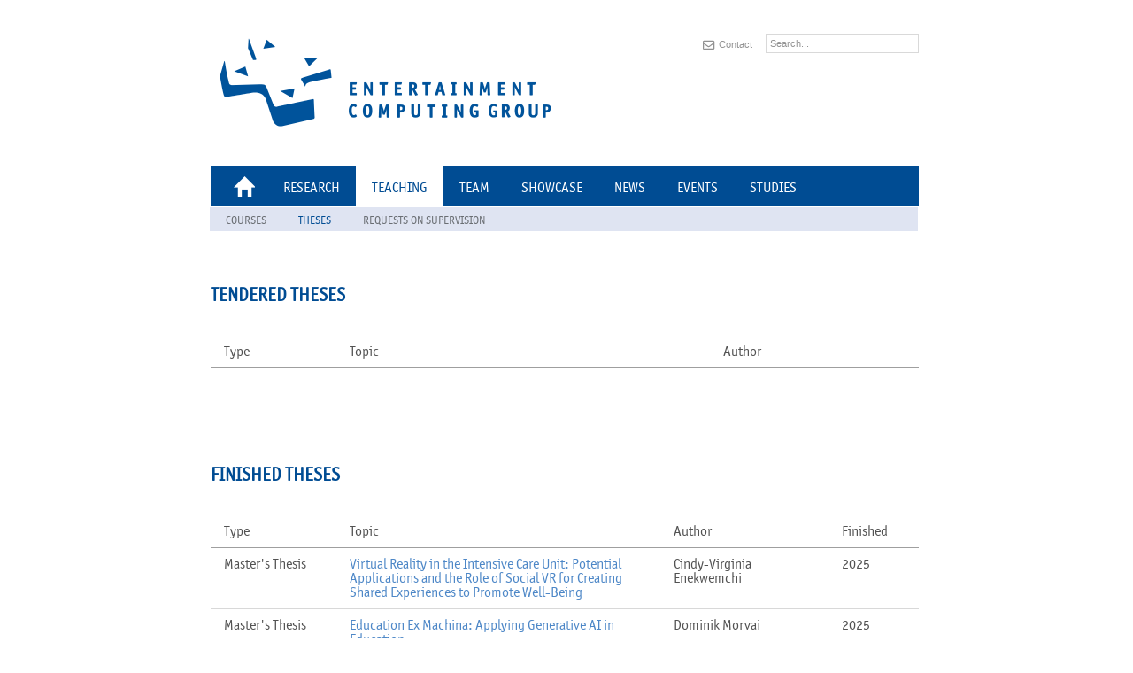

--- FILE ---
content_type: text/html; charset=iso-8859-1
request_url: https://www.ecg.uni-due.de/teaching/theses/overview.html
body_size: 16288
content:
<!doctype html public "-//W3C//DTD XHTML 1.0 Transitional//EN" "http://www.w3.org/TR/xhtml1/DTD/xhtml1-transitional.dtd">
<html xmlns="http://www.w3.org/1999/xhtml">
<head>
<base href="https://www.ecg.uni-due.de/cms/">
<title>Theses</title>
<link rel="stylesheet" type="text/css" href="../cms/css/global.css" />
<meta name="robots" content="index,follow">
<link rel='stylesheet' type='text/css' href='FullCalendar/fullcalendar/fullcalendar.css' />
<link rel='stylesheet' type='text/css' href='FullCalendar/fullcalendar/fullcalendar.print.css' media='print' />
<script type='text/javascript' src='FullCalendar/jquery/jquery-1.5.2.min.js'></script>
<script type='text/javascript' src='FullCalendar/jquery/jquery-ui-1.8.11.custom.min.js'></script>
<script type='text/javascript' src='FullCalendar/fullcalendar/fullcalendar.min.js'></script>
<script type='text/javascript' src='FullCalendar/fullcalendar/gcal.js'></script>  
<link rel="stylesheet" type="text/css" href="../cms/css/lightbox.css" />
<script type="text/javascript" src="../cms/js/prototype.js"></script>
<script type="text/javascript" src="../cms/js/scriptaculous.js?load=effects"></script>
<script type="text/javascript" src="../cms/js/lightbox.js"></script>
<link rel="shortcut icon" href="../cms/upload/favicon.ico" type="image/x-icon" />
<meta name="author" content="Entertainment Computing Group">
<meta name="date" content="2018-01-16 10:36">
<meta name="description" content="On this page, you find a list of all past theses written at Entertainment Computing Group. If you are wanting to write your theses at our group, you will find a list of open topics here.">
<meta name="keywords" content="Abschlussarbeiten, Bachelor, Master, Arbeit, Bachelorarbeit, Masterarbeit, Thesis, aktuell, Ausschreibung, Themen, Topic, abgeschlossen, finished, recent">
<meta name="revisit-after" content="7 days">
<meta name="copyright" content="2018 - Entertainment Computing Group - University of Duisburg-Essen">
<meta name="generator" content="CMS Contenido 4.8">
<meta http-equiv="Content-Type" content="text/html; charset=iso-8859-1">

</head>
<body>
<div id="wrapper">
    <div id="main_wrapper">
        <div id="header">
             <div class="header_left">
                  <script type="application/ld+json">
{
  "@context": "http://schema.org",
  "@type": "Organization",
  "url": "http://www.ecg.uni-due.de/",
  "logo": "http://www.ecg.uni-due.de/cms/upload/Images_Header/logo.png"
}
</script>
 
 <a href="/"> 
 <img alt="Entertainment Computing" src="upload/Images_Header/logo.png"/></a>

             </div>  
             <div class="header_right">
                 
                                     <div id="search">
                        <form action="/search/suchergebnis.html" method="post">
                            <input type="text" id="searchterm" name="searchterm" value="Search..." onclick="if(this.value == 'Search...') { this.value = ''; }"/>
                        </form>
                    </div>
                 <a href="/contact/contact.html" class="contact">Contact</a>
                
             </div>
            
             <div class="header_nav">
                 <div class="navigation">
                      <ul id="mainnav" id="{ulID}">
                        
                    <li id="Home"><a class="home" href="/home/home.html" title="Home">Home</a></li>

                    <li id="Research"><a class="{css-class2}" href="/research/overview.html" title="Research">Research</a><ul id="subnav">
                        
                    <li id="Projects"><a href="/research/projects/overview.html" >Projects</a></li>

                    <li id="Publications"><a href="/research/publications/overview.html" >Publications</a></li>

                    <li id="Partners"><a href="/research/partners/overview.html" >Partners</a></li>

                    <li id="Human centered cyber physical systems"><a href="/research/human-centered-cyber-physical-systems/human-centered-cyber-physical-systems.html" >Human centered cyber physical systems</a></li>

                    </ul></li>

                    <li class="active" id="Teaching"><a class="{css-class2}" href="/teaching/overview.html" title="Teaching">Teaching</a><ul id="subnav">
                        
                    <li id="Courses"><a href="/teaching/courses/overview.html" >Courses</a></li>

                    <li class="active1" id="Theses"><a href="/teaching/theses/overview.html" >Theses</a></li>

                    <li id="Requests on Supervision"><a href="/teaching/requests-on-supervision/application-for-supervision-of-theses.html" >Requests on Supervision</a></li>

                    </ul></li>

                    <li id="Team"><a class="{css-class2}" href="/team/team-overview.html" title="Team">Team</a></li>

                    <li id="Showcase"><a class="{css-class2}" href="/showcase/overview.html" title="Showcase">Showcase</a></li>

                    <li id="News"><a class="{css-class2}" href="/news/news.html" title="News">News</a></li>

                    <li id="Events"><a class="{css-class2}" href="/events/uebersicht.html" title="Events">Events</a></li>

                    <li id="Studies"><a class="{css-class2}" href="/studies/overview.html" title="Studies">Studies</a></li>

                    </ul>
                 </div>
             </div>
         </div>
         <div class="clear"></div>
         <div id="content_wrapper">
             <div id="main_content">
                  <div class="thesis_content_wrap"><h2>Tendered Theses</h2><div class="thesis_wrapper"><div class="thesis_head"><ul><li>Type</li><li>Topic</li><li>Author</li></ul></div><div class="thesis_content"><ul></ul></div></div></div>
                  </div></div>
                  <div class="thesis_content_wrap"><h2>Finished Theses</h2><div class="finished_wrapper"><div class="thesis_head"><ul><li>Type</li><li>Topic</li><li>Author</li><li>Finished</li></ul></div><div class="thesis_content"><ul><ul class="thesis_item"><li>Master's Thesis</li><li><a href="/teaching/theses/virtual-reality-in-the-intensive-care-unit-potential-applications-and-the-role-of-social-vr-for-creating-shared-experiences-to-promote-well-being.html" >Virtual Reality in the Intensive Care Unit: Potential Applications and the Role of Social VR for Creating Shared Experiences to Promote Well-Being </a></li><li>Cindy-Virginia Enekwemchi</li><li>2025</li></ul><ul class="thesis_item"><li>Master's Thesis</li><li><a href="/teaching/theses/education-ex-machina.html" >Education Ex Machina: Applying Generative AI in Education</a></li><li>Dominik Morvai</li><li>2025</li></ul><ul class="thesis_item"><li>Master's Thesis</li><li><a href="/teaching/theses/collision-ahead-examining-the-influence-of-game-pace-and-extent-of-movement-in-a-vr-exergame-on-the-players-collision-anxiety.html" >Collision Ahead: Examining the influence of game pace and extent of movement in a VR exergame on the player&#146;s collision anxiety</a></li><li>Annika Hemsing</li><li>2025</li></ul><ul class="thesis_item"><li>Bachelor's Thesis</li><li><a href="/teaching/theses/development-of-an-elevated-plus-maze-for-humans-in-mixed-reality.html" >Development of an elevated plus maze for humans in Mixed Reality</a></li><li>Svea Dettki</li><li>2024</li></ul><ul class="thesis_item"><li>Bachelor's Thesis</li><li><a href="/teaching/theses/integration-of-a-reward-system-in-a-vr-learning-game-to-increase-motivation.html" >Integration of a reward system in a VR learning game to increase motivation</a></li><li>Vanessa Paulus</li><li>2024</li></ul><ul class="thesis_item"><li>Bachelor's Thesis</li><li><a href="/teaching/theses/exploring-puzzle-game-mechanics-that-encourage-and-enforce-virtual-social-touch.html" >Exploring Puzzle Game Mechanics That Encourage and Enforce Virtual Social Touch</a></li><li>Nicole Davidovich</li><li>2024</li></ul><ul class="thesis_item"><li>Bachelor's Thesis</li><li><a href="/teaching/theses/rotation-visual-design-of-a-virtual-environment-environment-and-the-effects-on-orientation.html" >Rotation: Visual design of a virtual environment environment and the effects on orientation </a></li><li>Joshua Schoppe</li><li>2024</li></ul><ul class="thesis_item"><li>Master's Thesis</li><li><a href="/teaching/theses/enhancing-virtual-agent-interaction-a-comparative-study-of-pre-recorded-audio-vs.-chatgpt-enhanced-dialogue-systems.html" >Enhancing Virtual Agent Interaction: A Comparative Study of Pre-Recorded Audio vs. ChatGPT-Enhanced Dialogue Systems</a></li><li>Philip Frese</li><li>2024</li></ul><ul class="thesis_item"><li>Master's Thesis</li><li><a href="/teaching/theses/virtual-encounters-real-emotions-designing-vr-experiences-for-incarcerated-parents-and-their-children.html" >Virtual Encounters, Real Emotions: Designing VR
Experiences for Incarcerated Parents and Their
Children</a></li><li>Leslie Scholemann</li><li>2024</li></ul><ul class="thesis_item"><li>Bachelor's Thesis</li><li><a href="/teaching/theses/the-effects-of-scene-changes-in-virtual-environments-on-players-spatial-orientation-and-fear-of-collision.html" >The effects of scene changes in virtual environments on players’ spatial orientation and fear of collision</a></li><li>Patrick Steffan</li><li>2024</li></ul><ul class="thesis_item"><li>Bachelor's Thesis</li><li><a href="/teaching/theses/i-train-math-development-of-an-embodied-vr-math-training-application-through-passive-locomotion.html" >I Train Math - Development of an Embodied VR-Math Training Application Through Passive Locomotion</a></li><li>David Heinrichs</li><li>2024</li></ul><ul class="thesis_item"><li>Bachelor's Thesis</li><li><a href="/teaching/theses/partizipatives-design-eines-multimedialen-patientinnenportals-fuer-kinder-und-jugendliche.html" >Partizipatives Design eines multimedialen Patient*innenportals für Kinder- und Jugendliche</a></li><li>Paul Prigge</li><li>2024</li></ul><ul class="thesis_item"><li>Master's Thesis</li><li><a href="/teaching/theses/the-impact-of-emotional-expression-and-social-touch-on-the-empathetic-response-towards-virtual-characters..html" >The Impact of Emotional Expression and Social Touch on the Empathetic Response Towards Virtual Characters.
</a></li><li>Melina Baßfeld</li><li>2024</li></ul><ul class="thesis_item"><li>Master's Thesis</li><li><a href="/teaching/theses/enhancing-clinical-empathy-through-embodiment-in-virtual-reality.html" >Enhancing Clinical Empathy Through Embodiment in Virtual Reality</a></li><li>Anne Smets</li><li>2024</li></ul><ul class="thesis_item"><li>Bachelor's Thesis</li><li><a href="/teaching/theses/the-influence-of-spatial-awareness-on-collision-anxiety-in-vr-exergames.html" >The influence of spatial awareness on collision anxiety in VR exergames</a></li><li>Maurice Schmidt</li><li>2024</li></ul><ul class="thesis_item"><li>Bachelor's Thesis</li><li><a href="/teaching/theses/motivation-of-hospitalized-patients-for-regular-exercise-through-an-immersive-virtual-environment.html" >Motivation of hospitalized patients for regular exercise through an immersive virtual environment</a></li><li>Niels Asselborn</li><li>2024</li></ul><ul class="thesis_item"><li>Master's Thesis</li><li><a href="/teaching/theses/making-the-little-things-count-teaching-children-basic-mathematical-constructs-in-vr.html" >Making the Little Things Count – Teaching Children Basic Mathematical Constructs in VR</a></li><li>Marius Grießhammer</li><li>2023</li></ul><ul class="thesis_item"><li>Master's Thesis</li><li><a href="/teaching/theses/the-influence-of-collision-related-player-experience-in-co-located-vs.-remote-multiplayer-vr-puzzle-games.html" >The Influence of Collision Related Player Experience in Co-located vs. Remote Multiplayer VR Puzzle Games</a></li><li>Julius Tietenberg</li><li>2023</li></ul><ul class="thesis_item"><li>Bachelor's Thesis</li><li><a href="/teaching/theses/development-of-a-vr-exergame-for-mobility-reduced-children-and-adolescents-with-cancer.html" >Development of a VR exergame for mobility-reduced children and adolescents with cancer</a></li><li>Timur Musanovic</li><li>2023</li></ul><ul class="thesis_item"><li>Master's Thesis</li><li><a href="/teaching/theses/development-of-a-speech-recognition-system-for-teaching-clinical-skills-in-diagnosing-mental-disorders.html" >Development of a Speech Recognition System for Teaching Clinical Skills in Diagnosing Mental Disorders</a></li><li>Yustinus Aquila Adrian</li><li>2023</li></ul><ul class="thesis_item"><li>Bachelor's Thesis</li><li><a href="/teaching/theses/personality-customization-in-avatars-evaluating-the-needs-and-preference-of-social-vr-users-to-express-their-virtual-personality.html" >Personality Customization in Avatars: Evaluating the Needs and Preference of Social VR Users to Express Their Virtual Personality</a></li><li>Dana Schulte</li><li>2023</li></ul><ul class="thesis_item"><li>Master's Thesis</li><li><a href="/teaching/theses/the-influence-of-mood-congruent-virtual-agents-on-the-social-connectedness-and-the-player-experience-in-a-cooperative-vr-game..html" >The Influence of Mood-congruent Virtual Agents on the Social Connectedness and the Player Experience in a Cooperative VR Game.</a></li><li>Gian Luca Dossena</li><li>2023</li></ul><ul class="thesis_item"><li>Bachelor's Thesis</li><li><a href="/teaching/theses/embodied-cognition-in-virtual-reality-zur-unterstuetzung-des-verstaendnisses-von-mathematikaufgaben-mit-stellenwertuebergang.html" >Embodied Cognition in Virtual Reality zur Unterstützung  
des Verständnisses von Mathematikaufgaben  
mit Stellenwertübergang</a></li><li>Lea Jacob</li><li>2023</li></ul><ul class="thesis_item"><li>Bachelor's Thesis</li><li><a href="/teaching/theses/transition-from-ar-to-vr-development-of-design-guidelines-for-the-development-of-exergames-with-regard-to-collision-anxiety..html" >From AR to VR: Development of Design Guidelines for Exergame Development with Reference to Collision Anxiety</a></li><li>Bünyamin Yilmaz</li><li>2023</li></ul><ul class="thesis_item"><li>Bachelor's Thesis</li><li><a href="/teaching/theses/confidence-in-the-calibration-of-a-vr-exergame-with-consideration-to-collision-anxiety.html" >Confidence in the Calibration of a VR Exergame with Consideration to Collision Anxiety</a></li><li>Michael Fot</li><li>2023</li></ul><ul class="thesis_item"><li>Bachelor's Thesis</li><li><a href="/teaching/theses/sweet-but-creepy-an-investigation-of-the-impact-of-appearance-and-behaviour-of-virtual-agents-on-likeability-and-social-acceptance..html" >Sweet but Creepy? An Investigation of the Impact of Appearance and Behaviour of Virtual Agents on Likeability and Social Acceptance.</a></li><li>Anastasia Chernetskaya</li><li>2023</li></ul><ul class="thesis_item"><li>Bachelor's Thesis</li><li><a href="/teaching/theses/investigating-different-appearances-of-virtual-characters-for-teaching-clinical-skills-in-diagnosing-mental-disorders..html" >Investigating Different Appearances of Virtual Characters for Teaching Clinical Skills in Diagnosing Mental Disorders</a></li><li>Tobias Windheuser</li><li>2022</li></ul><ul class="thesis_item"><li>Master's Thesis</li><li><a href="/teaching/theses/the-role-of-a-shared-reference-space-for-a-better-social-experience-in-vr-compared-to-video-conferencing.html" >The role of a shared reference space for a better social experience in VR compared to video conferencing </a></li><li>Luis Magin</li><li>2022</li></ul><ul class="thesis_item"><li>Bachelor's Thesis</li><li><a href="/teaching/theses/spielerisch-und-koerperbasiert-mathematik-verstehen-die-bedeutung-von-embodied-cognition-in-vr-fuer-kinder-beim-mathematik-lernen.html" >Conquering math playfully and body-based - the role of embodied cognition for children learning mathematics</a></li><li>Aurelia Föllner</li><li>2022</li></ul><ul class="thesis_item"><li>Bachelor's Thesis</li><li><a href="/teaching/theses/adaption-eines-vr-exergames-fuer-eine-physisch-inaktive-zielgruppe.html" >Adaptation of a VR exergame for a physically inactive target group </a></li><li>Marc Pricken</li><li>2022</li></ul><ul class="thesis_item"><li>Master's Thesis</li><li><a href="/teaching/theses/multi-user-vr-space-for-watching-videos-together.html" >Multi-User VR Space for Watching Videos Together</a></li><li>Martin Kaspzryk</li><li>2022</li></ul><ul class="thesis_item"><li>Bachelor's Thesis</li><li><a href="/teaching/theses/investigation-of-emotional-expressions-of-virtual-characters-for-the-teaching-of-clinical-skills-in-diagnosing-mental-disorders.html" >Investigation of Emotional Expressions of Virtual Characters for the Teaching of Clinical Skills in Diagnosing Mental Disorders</a></li><li>Vera Golz</li><li>2022</li></ul><ul class="thesis_item"><li>Bachelor's Thesis</li><li><a href="/teaching/theses/immersive-and-social-outcomes-of-virtual-social-touch-augmentations.html" >Immersive and Social Outcomes of Virtual Social Touch Augmentations</a></li><li>Mathis Haefs</li><li>2022</li></ul><ul class="thesis_item"><li>Bachelor's Thesis</li><li><a href="/teaching/theses/resistance-training-in-vr-the-influence-of-size-distortion-of-equally-heavy-dumbbells-on-the-players-workout-experience.html" >Resistance Training in VR: The influence of size distortion of equally heavy dumbbells on the player´s workout experience </a></li><li>Annika Hemsing</li><li>2022</li></ul><ul class="thesis_item"><li>Bachelor's Thesis</li><li><a href="/teaching/theses/performance-enhancements-in-first-person-shooters-by-rendering-increased-standardized-frame-rates.html" >Performance Enhancements in First-Person Shooters by Rendering Increased Standardized Frame Rates</a></li><li>Kilian Kittner</li><li>2022</li></ul><ul class="thesis_item"><li>Master's Thesis</li><li><a href="/teaching/theses/development-and-evaluation-of-a-vr-exergame-with-an-emotional-coach-to-increase-performance-and-motivation.html" >Development and Evaluation of a VR Exergame with an Emotional Coach to Increase Performance and Motivation</a></li><li>Sophie Abramowski</li><li>2022</li></ul><ul class="thesis_item"><li>Master's Thesis</li><li><a href="/teaching/theses/development-of-game-mechanics-as-motivators-for-engaging-in-voluntary-exertion-in-a-cooperative-vr-exergame.html" >Development of Game Mechanics as Motivators for Engaging in Voluntary Exertion in a Cooperative VR Exergame</a></li><li>Dennis Pohl</li><li>2022</li></ul><ul class="thesis_item"><li>Bachelor's Thesis</li><li><a href="/teaching/theses/development-of-a-vr-application-for-an-active-break-to-promote-movement-and-relaxation.html" >Development of a VR application for an active break to promote movement and relaxation</a></li><li>Sophia Prehn</li><li>2022</li></ul><ul class="thesis_item"><li>Master's Thesis</li><li><a href="/teaching/theses/a-social-vr-based-intervention-to-reduce-loneliness-in-young-adults.html" >A social VR-based intervention to reduce loneliness in young adults</a></li><li>Ida Schaffeld</li><li>2022</li></ul><ul class="thesis_item"><li>Master's Thesis</li><li><a href="/teaching/theses/onboarding-experiences-influencing-factors-in-social-vr.html" >Onboarding Experiences & Influencing Factors in Social VR</a></li><li>Esther Dolff-Schliesky</li><li>2022</li></ul><ul class="thesis_item"><li>Master's Thesis</li><li><a href="/teaching/theses/investigating-the-influence-of-different-types-of-social-support-provided-by-virtual-companions-on-the-users-emotions.html" >Investigating the Impact of Different Types of Social Support of Virtual Companions on the Users’ Emotions in a Stressful Virtual Environment</a></li><li>Laura Menze</li><li>2022</li></ul><ul class="thesis_item"><li>Bachelor's Thesis</li><li><a href="/teaching/theses/extension-of-a-training-game-to-improve-executive-functions-in-children-with-adhd-by-adding-a-motivation-and-a-level-component.html" >Extension of a Training Game to Improve Executive Functions in Children with ADHD by Adding a Motivation and a Level Component</a></li><li>Julian Stülp</li><li>2021</li></ul><ul class="thesis_item"><li>Bachelor's Thesis</li><li><a href="/teaching/theses/development-installation-and-evaluation-of-a-digital-scavenger-hunt-for-children-with-different-needs-in-different-application-contexts-in-a-hospital.html" >Development, installation, and evaluation of a digital scavenger hunt for children with different needs in different application contexts in a hospital</a></li><li>Sarah Haefs</li><li>2021</li></ul><ul class="thesis_item"><li>Bachelor's Thesis</li><li><a href="/teaching/theses/comparison-of-two-node-based-programming-frameworks-in-social-vr-for-use-in-remote-studies-in-the-context-of-virtual-social-interactions.html" >Comparison of two node-based programming frameworks in social VR for use in remote studies in the context of virtual social interactions</a></li><li>Fabian Angenendt</li><li>2021</li></ul><ul class="thesis_item"><li>Bachelor's Thesis</li><li><a href="/teaching/theses/development-of-a-therapy-accompanying-virtual-reality-mental-health-game-for-depressive-teenagers.html" >Development of a therapy-accompanying Virtual Reality Mental Health Game for depressive teenagers</a></li><li>Richard Schörner</li><li>2021</li></ul><ul class="thesis_item"><li>Bachelor's Thesis</li><li><a href="/teaching/theses/the-impact-of-eye-contact-of-virtual-companions-on-social-presence-and-social-connectedness..html" >The Impact of Eye Contact with Virtual Companions on Social Presence and Social Connectedness.</a></li><li>Timo Fürtges</li><li>2021</li></ul><ul class="thesis_item"><li>Bachelor's Thesis</li><li><a href="/teaching/theses/augmentation-of-virtual-high-fives.html" >Augmentation of Virtual High-Fives</a></li><li>Mehmet Ali Yildirim</li><li>2021</li></ul><ul class="thesis_item"><li>Bachelor's Thesis</li><li><a href="/teaching/theses/development-of-a-vr-game-to-reduce-childrens-anxiety-and-stress-shortly-before-and-during-medical-procedures.html" >Development of a VR game to reduce children’s anxiety and stress shortly before and during medical procedures</a></li><li>Franziska Bäuerlein</li><li>2021</li></ul><ul class="thesis_item"><li>Master's Thesis</li><li><a href="/teaching/theses/investigations-on-the-influence-of-procedural-techniques-on-player-motivation-using-the-example-of-the-health-game-mightyu.html" >Investigations on the influence of procedural
techniques on player motivation using the example
of the health game MightyU</a></li><li>Katharina Ziolkowski</li><li>2021</li></ul><ul class="thesis_item"><li>Master's Thesis</li><li><a href="/teaching/theses/self-disclosure-in-social-vr.html" >Self-Disclosure in Social VR</a></li><li>Deborah Frütel</li><li>2021</li></ul><ul class="thesis_item"><li>Dissertation</li><li><a href="/teaching/theses/relaxation-distraction-and-fun-improving-well-being-in-situations-of-acute-emotional-distress-with-virtual-reality.html" >Relaxation, Distraction, and Fun: Improving Well-being in Situations of Acute Emotional Distress with Virtual Reality</a></li><li>Stefan Liszio</li><li>2021</li></ul><ul class="thesis_item"><li>Bachelor's Thesis</li><li><a href="/teaching/theses/augmented-virtuality-vs.-virtual-reality-development-of-a-treadmill-exergame-for-a-motivating-and-safe-user-experience.html" >Augmented Virtuality vs. Virtual Reality: Development of a Treadmill Exergame for a Motivating and Safe User Experience</a></li><li>Fatih Ibrahimbas</li><li>2021</li></ul><ul class="thesis_item"><li>Master's Thesis</li><li><a href="/teaching/theses/development-of-a-playful-digital-application-to-support-treatment-of-parkinson-disease.html" >Development of a Playful, Digital Application to Support Treatment of Parkinson Disease</a></li><li>Anne Mainz</li><li>2021</li></ul><ul class="thesis_item"><li>Master's Thesis</li><li><a href="/teaching/theses/interactive-music-in-vr-exergames-effects-on-motivation-and-performance.html" >Interactive Music in VR Exergames: Effects on Motivation and Performance</a></li><li>Matthias Quaß</li><li>2021</li></ul><ul class="thesis_item"><li>Master's Thesis</li><li><a href="/teaching/theses/comparison-of-the-impact-of-automatic-difficulty-adjustment-versus-biofeedback-on-motivation-and-exertion-in-a-virtual-reality-exergame.html" >Comparison of the Impact of Automatic Difficulty Adjustment versus Biofeedback on Motivation and Exertion in a Virtual Reality Exergame</a></li><li>Lion Friedemann Krause</li><li>2021</li></ul><ul class="thesis_item"><li>Bachelor's Thesis</li><li><a href="/teaching/theses/eye-gaze-interaction-as-game-control-directing-attention-of-children-with-adhd-in-virtual-reality.html" >Eye-Gaze Interaction as Game Control? Directing attention of children with ADHD in Virtual Reality</a></li><li>Leslie Scholemann</li><li>2021</li></ul><ul class="thesis_item"><li>Bachelor's Thesis</li><li><a href="/teaching/theses/development-of-a-training-game-to-train-interference-control-in-children-with-adhd.html" >Development of a training game to train interference control in children with ADHD.</a></li><li>Marcel Morillo</li><li>2021</li></ul><ul class="thesis_item"><li>Bachelor's Thesis</li><li><a href="/teaching/theses/visual-augmentation-of-virtual-social-touch697.html" >Visual Augmentation of Virtual Social Touch</a></li><li>Julius Tietenberg</li><li>2020</li></ul><ul class="thesis_item"><li>Bachelor's Thesis</li><li><a href="/teaching/theses/investigation-and-cataloging-of-emotion-causing-game-elements.html" >Investigation and cataloging of emotion causing game  elements</a></li><li>Marius Grießhammer</li><li>2020</li></ul><ul class="thesis_item"><li>Master's Thesis</li><li><a href="/teaching/theses/evaluating-the-impact-of-virtual-performance-augmentation-as-a-motivator-in-an-immersive-vr-exergame.html" >Evaluating the Impact of Virtual Performance Augmentation as a Motivator in an Immersive VR Exergame</a></li><li>Adrian Rygula</li><li>2020</li></ul><ul class="thesis_item"><li>Bachelor's Thesis</li><li><a href="/teaching/theses/evaluating-the-impact-of-vr-exergames-on-cognitive-performance.html" >Evaluating the Impact of VR Exergames on Cognitive Performance</a></li><li>Gian Luca Dossena</li><li>2020</li></ul><ul class="thesis_item"><li>Master's Thesis</li><li><a href="/teaching/theses/simulating-couch-coop-multiplayer-gaming-in-virtual-reality.html" >Simulating Couch-Coop Multiplayer Gaming in Virtual Reality</a></li><li>Marc-Alexander Lohfink</li><li>2020</li></ul><ul class="thesis_item"><li>Bachelor's Thesis</li><li><a href="/teaching/theses/acquisition-and-analysis-of-eye-tracking-data-for-concentration-enhancing-games..html" >Acquisition and analysis of eye tracking data for concentration enhancing games.</a></li><li>Jacky James Chi Quan</li><li>2020</li></ul><ul class="thesis_item"><li>Master's Thesis</li><li><a href="/teaching/theses/comparison-of-the-effects-of-mindfulness-meditation-and-breath-relaxation-on-concentration-attention-and-physical-relaxation.html" >Comparison of the effects of mindfulness meditation and breath relaxation on concentration, attention and physical relaxation</a></li><li>Patrizia Ring</li><li>2020</li></ul><ul class="thesis_item"><li>Bachelor's Thesis</li><li><a href="/teaching/theses/action-or-chill.html" >Action or Chill? - Which VR Experience supports recovery and stress resistance best?</a></li><li>André Plantenberg</li><li>2020</li></ul><ul class="thesis_item"><li>Master's Thesis</li><li><a href="/teaching/theses/mixed-reality-vs.-virtual-reality.-the-impact-of-real-world-objects-on-player-experience-in-exergames.html" >Mixed Reality vs. Virtual Reality. The Impact of Real-World Objects on Player Experience in Exergames</a></li><li>Antonia Hahn</li><li>2019</li></ul><ul class="thesis_item"><li>Bachelor's Thesis</li><li><a href="/teaching/theses/extension-and-evaluation-of-a-vr-stress-induction-paradigm.html" >VR-TSST 2.0: Extension and Improvement of a VR Stress Induction Paradigm</a></li><li>Jan Stefan Bewersdorff</li><li>2019</li></ul><ul class="thesis_item"><li>Bachelor's Thesis</li><li><a href="/teaching/theses/implicit-vs.-explicit-biofeedback-in-exergames.html" >Implicit vs. Explicit Biofeedback in Exergames</a></li><li>Leonie Sophie Georg</li><li>2019</li></ul><ul class="thesis_item"><li>Bachelor's Thesis</li><li><a href="/teaching/theses/a-technical-setup-for-the-manipulation-of-immersive-and-contextual-properties-of-presence-in-multi-user-vr.html" >A technical setup for the manipulation of immersive and contextual properties of presence in multi-user VR</a></li><li>Maxim Renz</li><li>2019</li></ul><ul class="thesis_item"><li>Bachelor's Thesis</li><li><a href="/teaching/theses/derivation-of-a-best-practice-for-rule-based-recognition-of-body-contact-in-multi-user-virtual-reality.html" >Derivation of a best practice for rule-based recognition of body contact in multi-user VR</a></li><li>Moritz Hütte</li><li>2019</li></ul><ul class="thesis_item"><li>Bachelor's Thesis</li><li><a href="/teaching/theses/development-of-different-cooperation-modes-and-player-dependencies-for-a-multiplayer-exergame.html" >Development of different cooperation modes and player dependencies for a multiplayer exergame</a></li><li>Sabrina Otto</li><li>2019</li></ul><ul class="thesis_item"><li>Master's Thesis</li><li><a href="/teaching/theses/development-and-evaluation-of-a-vr-application-to-help-elderly-people-coping-with-loneliness-and-mild-cognitive-impairments.html" >Development and Evaluation of a VR Application to help elderly people coping with loneliness and mild cognitive impairments</a></li><li>Linda Graf</li><li>2019</li></ul><ul class="thesis_item"><li>Bachelor's Thesis</li><li><a href="/teaching/theses/cultural-differences-in-attribution-behavior-in-dota-2.html" >Cultural Differences in Attribution Behavior in Dota 2 </a></li><li>Boyan Qiao</li><li>2019</li></ul><ul class="thesis_item"><li>Bachelor's Thesis</li><li><a href="/teaching/theses/entwicklung-einer-modularen-baukasten-software-zur-erstellung-von-multi-user-vr-inhalten..html" >Entwicklung einer modularen
Baukasten-Software zur Erstellung von
Multi-User-VR-Inhalten.</a></li><li>Katharina Ziolkowski</li><li>2019</li></ul><ul class="thesis_item"><li>Bachelor's Thesis</li><li><a href="/teaching/theses/stirbt-lokales-multiplayer-aus-eine-analyse-der-aktuellen-marktlage-und-akzeptanz-lokaler-und-remote-multiplayer-konsolenspiele.html" >Stirbt lokales Multiplayer aus? Eine Analyse der aktuellen Marktlage und Akzeptanz lokaler und remote Multiplayer-Konsolenspiele</a></li><li>Claire Arrets</li><li>2018</li></ul><ul class="thesis_item"><li>Master's Thesis</li><li><a href="/teaching/theses/ein-mehrkomponentensystem-zur-sprachbasierten-user-experience-evaluation-waehrend-der-entwicklung-von-unity-3d-anwendungen.html" >Ein Mehrkomponentensystem zur sprachbasierten User Experience Evaluation während der Entwicklung von Unity 3D Anwendungen</a></li><li>Kai Marten</li><li>2018</li></ul><ul class="thesis_item"><li>Bachelor's Thesis</li><li><a href="/teaching/theses/dynamic-generation-of-affective-vr-games-development-of-a-modular-content-combining-framework.html" >Dynamic Generation of Affective VR Games: Development of a Modular Content Combining Framework</a></li><li>Christopher Kremzow-Tennie</li><li>2018</li></ul><ul class="thesis_item"><li>Bachelor's Thesis</li><li><a href="/teaching/theses/play-and-relax-analyzing-the-impact-of-interactivity-on-mood-induction-in-vr.html" >Play and Relax: Analyzing the Impact of Interactivity on Mood Induction in VR</a></li><li>Ida Schaffeld</li><li>2018</li></ul><ul class="thesis_item"><li>Bachelor's Thesis</li><li><a href="/teaching/theses/integration-and-evaluation-of-a-social-exergame-assistant-to-increase-motivation-for-patients-in-physical-rehabilitation.html" >Integration and evaluation of a social exergame assistant to increase motivation for patients in physical rehabilitation </a></li><li>Kai Wollek</li><li>2018</li></ul><ul class="thesis_item"><li>Master's Thesis</li><li><a href="/teaching/theses/development-of-a-voice-user-interface-for-amazon-alexa-in-speech-therapy-for-patients-with-aphasia-and-dysarthria.html" >Development of a voice user interface for Amazon Alexa in speech therapy for patients with aphasia and dysarthria</a></li><li>Rusbeh Nagafi</li><li>2018</li></ul><ul class="thesis_item"><li>Bachelor's Thesis</li><li><a href="/teaching/theses/techniken-zur-visualisierung-von-und-interaktion-mit-sprache-in-der-virtuellen-welt.html" >Techniken zur Visualisierung von und Interaktion mit Sprache in der virtuellen Welt</a></li><li>Simon Schmieden</li><li>2018</li></ul><ul class="thesis_item"><li>Master's Thesis</li><li><a href="/teaching/theses/development-of-a-modular-narrative-framework-for-interactive-storytelling-in-virtual-reality.html" >Development of a modular narrative framework for interactive storytelling in Virtual Reality</a></li><li>Tabitha Goebel</li><li>2018</li></ul><ul class="thesis_item"><li>Master's Thesis</li><li><a href="/teaching/theses/the-impact-of-social-comparison-through-rating-systems-on-the-gaming-experience-in-competitive-games.html" >The impact of social comparison through rating systems on the gaming experience in competitive games</a></li><li>Sven Karsten</li><li>2018</li></ul><ul class="thesis_item"><li>Bachelor's Thesis</li><li><a href="/teaching/theses/development-of-a-room-scale-vr-environment-for-multi-user-interactions-between-hmd-and-smartphone-ar-users.html" >Development of a room-scale VR-environment for multi user interactions between HMD- and smartphone AR users</a></li><li>Manuel Lofski</li><li>2018</li></ul><ul class="thesis_item"><li>Bachelor's Thesis</li><li><a href="/teaching/theses/vr-adaptation-of-a-digital-exergame-to-increase-motivation-for-patients-in-physical-rehabilitation.html" >VR-adaptation of a digital exergame to increase motivation for patients in physical rehabilitation</a></li><li>Sophie Abramowski</li><li>2018</li></ul><ul class="thesis_item"><li>Bachelor's Thesis</li><li><a href="/teaching/theses/training-artificial-neural-networks-as-a-game-mechanic.html" >Training Artificial Neural Networks as a Game Mechanic</a></li><li>Christopher Peters</li><li>2018</li></ul><ul class="thesis_item"><li>Master's Thesis</li><li><a href="/teaching/theses/evaluation-of-the-suitability-of-heart-rate-measurements-for-testing-digital-games-in-different-game-scenarios.html" >Evaluation of the Suitability of Heart Rate Measurements for Testing Digital Games in Different Game Scenarios</a></li><li>Philip Witte</li><li>2018</li></ul><ul class="thesis_item"><li>Bachelor's Thesis</li><li><a href="/teaching/theses/development-of-a-realistic-mri-simulator-in-virtual-reality.html" >Development of a realistic MRI-Simulator in Virtual Reality</a></li><li>Humphrey Güthaus</li><li>2018</li></ul><ul class="thesis_item"><li>Bachelor's Thesis</li><li><a href="/teaching/theses/im-glad-youre-on-my-side.-a-categorization-of-social-companions-in-video-games.html" >“I’m glad you’re on my side.”: A Categorization of Social Companions in Video Games</a></li><li>Patrizia Ring</li><li>2018</li></ul><ul class="thesis_item"><li>Bachelor's Thesis</li><li><a href="/teaching/theses/implementing-a-feedback-system-for-self-evaluation-in-the-context-of-a-therapeutic-assistance-system.html" >Implementing a feedback system for self-evaluation in the context of a therapeutic assistance system</a></li><li>Daniel Kucharski</li><li>2017</li></ul><ul class="thesis_item"><li>Master's Thesis</li><li><a href="/teaching/theses/computer-based-and-automatic-tracking-and-evaluation-of-player-behavior-in-virtual-reality-games454.html" >Computer-based and automatic tracking and evaluation of player behavior in Virtual Reality Games</a></li><li>Way Dat To</li><li>2017</li></ul><ul class="thesis_item"><li>Bachelor's Thesis</li><li><a href="/teaching/theses/exploring-the-impact-of-a-virtual-body-representation-in-a-playful-mixed-reality-application.html" >Exploring the impact of a virtual body representation			in a playful mixed reality application</a></li><li>Magdalena Wagner </li><li>2017</li></ul><ul class="thesis_item"><li>Master's Thesis</li><li><a href="/teaching/theses/development-of-a-digital-puzzle-game-including-a-virtual-agent-to-measure-the-social-facilitation-effect.html" >Development of a digital puzzle game including a virtual agent to measure the social facilitation effect</a></li><li>Karol Barton</li><li>2017</li></ul><ul class="thesis_item"><li>Bachelor's Thesis</li><li><a href="/teaching/theses/exploring-the-influence-of-risk-and-interdependence-on-post-game-trust-building-in-digital-multiplayer-games.html" >Exploring the influence of risk and interdependence on post-game trust building in digital multiplayer games</a></li><li>Ronja Rotthaler</li><li>2017</li></ul><ul class="thesis_item"><li>Bachelor's Thesis</li><li><a href="/teaching/theses/development-of-a-voice-controlled-vr-application-for-patients-during-medical-examinations.html" >Development of a voice controlled VR-Application for patients during medical examinations</a></li><li>Adrian Rygula</li><li>2017</li></ul><ul class="thesis_item"><li>Bachelor's Thesis</li><li><a href="/teaching/theses/a-virtual-reality-solution-for-stress-research-development-of-a-vr-application-for-experimental-induction-of-anticipatory-stress..html" >A Virtual Reality Solution for Stress Research: Development of a VR-Application for Experimental Investigation of the Induction of Anticipatory Stress.</a></li><li>Linda Graf</li><li>2017</li></ul><ul class="thesis_item"><li>Bachelor's Thesis</li><li><a href="/teaching/theses/lie-down-relax-and-play-vr-gaming-in-recumbent-position.html" >Lie down, relax, and play - VR Gaming in recumbent position</a></li><li>Tonja Kochanek</li><li>2017</li></ul><ul class="thesis_item"><li>Bachelor's Thesis</li><li><a href="/teaching/theses/development-of-an-adaptive-vr-application-to-reduce-stress-anxiety-by-masking-distracting-ambient-noise.html" >Development of an adaptive VR application to reduce stress/anxiety by masking distracting ambient noise</a></li><li>Dennis Pohl</li><li>2017</li></ul><ul class="thesis_item"><li>Master's Thesis</li><li><a href="/teaching/theses/playful-transfer-of-knowledge-in-vr-to-reduce-childrens-anxiety-in-the-mri.html" >Playful transfer of knowledge in VR to reduce children’s anxiety in the MRI</a></li><li>Alexandra Schroeder</li><li>2017</li></ul><ul class="thesis_item"><li>Master's Thesis</li><li><a href="/teaching/theses/development-of-motivational-strategies-to-support-patients-rehabilitation-of-the-lower-locomotory-system.html" >Development of motivational strategies to support patient&#039;s rehabilitation of the lower locomotory system</a></li><li>Hendrik Häuser</li><li>2016</li></ul><ul class="thesis_item"><li>Bachelor's Thesis</li><li><a href="/teaching/theses/identifying-game-elements-to-support-social-presence-the-effect-of-co-players-in-vr.html" >Identifying game-elements to support social presence: the effect of co-players in VR</a></li><li>Leona Kuse</li><li>2016</li></ul><ul class="thesis_item"><li>Bachelor's Thesis</li><li><a href="/teaching/theses/identification-of-game-elements-supporting-social-presence-impact-of-virtual-agents-on-the-feeling-of-loneliness.html" >Identification of game elements supporting social presence: impact of virtual agents on the feeling of loneliness</a></li><li>Greta Harbig</li><li>2016</li></ul><ul class="thesis_item"><li>Master's Thesis</li><li><a href="/teaching/theses/what-does-twitch-play-analyzing-the-influence-of-communally-controlled-interfaces-on-need-satisfaction.html" >What does Twitch Play?
Analyzing the Influence of Communally Controlled Interfaces on Need Satisfaction
</a></li><li>Philipp Sykownik</li><li>2016</li></ul><ul class="thesis_item"><li>Bachelor's Thesis</li><li><a href="/teaching/theses/die-auswirkungen-von-kre-arrr-tiver-schatzsuche-in-einem-narrativen-computerspiel-auf-die-theory-of-mind.html" >Die Auswirkungen von kre-‘Arrr‘-tiver Schatzsuche in einem narrativen Computerspiel auf die Theory of Mind </a></li><li>Ekaterina Inshakova</li><li>2016</li></ul><ul class="thesis_item"><li>Master's Thesis</li><li><a href="/teaching/theses/promoting-interpersonal-skills-in-digital-games-for-preventing-bullying-addressed-to-sick-people.html" >Promoting interpersonal skills in digital games for preventing bullying addressed to sick people</a></li><li>Andre Hellwig</li><li>2016</li></ul><ul class="thesis_item"><li>Master's Thesis</li><li><a href="/teaching/theses/play-persona-supporting-software-design-through-systematic-user-modelling.html" >~Play~ Persona: Supporting Software Design Through Systematic User Modelling</a></li><li>Stefanie Scheja</li><li>2016</li></ul><ul class="thesis_item"><li>Master's Thesis</li><li><a href="/teaching/theses/rewardsystemssocialloafing.html" >Reward System Design of Multiplayer Games in View of Social Phenomena</a></li><li>Julia Winkler</li><li>2016</li></ul><ul class="thesis_item"><li>Bachelor's Thesis</li><li><a href="/teaching/theses/social-facilitation-in-digital-games-influence-of-the-degrees-of-difficulty.html" >Social Facilitation in digital games: influence of the degrees of difficulty</a></li><li>Sophie Meinig</li><li>2016</li></ul><ul class="thesis_item"><li>Master's Thesis</li><li><a href="/teaching/theses/social-facilitation-in-digital-puzzle-games.html" >Social Facilitation in Digital Puzzle Games</a></li><li>Ersen Türkyilmaz</li><li>2016</li></ul><ul class="thesis_item"><li>Master's Thesis</li><li><a href="/teaching/theses/development-of-an-adaptive-virtual-reality-application-for-relaxation-during-stress-fear-in-the-context-of-medical-examinations.html" >Development of an adaptive virtual reality-application for relaxation during stress/fear in the context of medical examinations</a></li><li>Felix Born</li><li>2016</li></ul><ul class="thesis_item"><li>Master's Thesis</li><li><a href="/teaching/theses/development-of-a-factors-of-success-model-for-the-use-of-game-based-solutions-in-organizational-context.html" >Development of a factors of success model
for the use of game-based solutions
in organizational context
</a></li><li>Mirco Zick</li><li>2016</li></ul><ul class="thesis_item"><li>Bachelor's Thesis</li><li><a href="/teaching/theses/visualization-of-wireless-sensor-networks-in-virtual-reality.html" >Visualization of wireless sensor networks in virtual reality</a></li><li>Sebastian Cmentowski</li><li>2016</li></ul><ul class="thesis_item"><li>Bachelor's Thesis</li><li><a href="/teaching/theses/social-vr-gaming-als-mittel-zur-angstreduktion-bei-medizinischen-untersuchungen.html" >Social VR Gaming for the reduction of fear during medical examinations</a></li><li>Kai Marten</li><li>2016</li></ul><ul class="thesis_item"><li>Master's Thesis</li><li><a href="/teaching/theses/hold-me-tight-exploring-a-tangible-interface-and-its-suitability-of-mediating-closeness-to-overcome-physical-separation.html" >Hold me tight: Exploring a tangible interface and its suitability of mediating closeness to overcome physical separation</a></li><li>Carina Gansohr</li><li>2015</li></ul><ul class="thesis_item"><li>Bachelor's Thesis</li><li><a href="/teaching/theses/vr-for-kids-entwicklung-eines-graduellen-interaktionskonzepts-fuer-kindgerechte-virtual-reality-applikationen.html" >VR for Kids - Entwicklung eines graduellen Interaktionskonzepts für kindgerechte Virtual Reality Applikationen</a></li><li>Jasmin Kirchhübel</li><li>2015</li></ul><ul class="thesis_item"><li>Master's Thesis</li><li><a href="/teaching/theses/game-analytics-for-evaluating-social-player-experience-ingame-behaviour-and-interaction-in-multiplayer-games.html" >Game Analytics for Evaluating Social Player Experience, Ingame Behaviour and Interaction in Multiplayer Games</a></li><li>Marco Boldt</li><li>2015</li></ul><ul class="thesis_item"><li>Bachelor's Thesis</li><li><a href="/teaching/theses/ich-fuehle-also-bin-ich.html" >Ich fühle, also bin ich: Ein Konzept zur Ermittlung der Einflussfaktoren prosozialen Verhaltens im Spielkontext</a></li><li>Anett Selle</li><li>2015</li></ul><ul class="thesis_item"><li>Bachelor's Thesis</li><li><a href="/teaching/theses/gestaltungsrichtlinien-fuer-immersive-multimedia-applikationen-zur-ablenkung-von-patienten-waehrend-medizinischer-behandlungen.html" >Gestaltungsrichtlinien für immersive Multimedia-Applikationen zur Ablenkung von Patienten während medizinischer Behandlungen</a></li><li>Marvin Holtermann</li><li>2015</li></ul><ul class="thesis_item"><li>Master's Thesis</li><li><a href="/teaching/theses/in-the-middle-of-it-interactive-storytelling-in-virtual-reality.html" >In the Middle of It: Interactive Storytelling in Virtual Reality</a></li><li>Emmanuel Meinike</li><li>2015</li></ul><ul class="thesis_item"><li>Master's Thesis</li><li><a href="/teaching/theses/entwicklung-einer-adaptiven-smartphone-app-fuer-die-individuelle-motivationsfoerderung-zur-steigerung-der-koerperlichen-fitness.html" >Was uns antreibt – Entwicklung einer adaptiven Smartphone-App für die individuelle Motivationsförderung zur Steigerung der körperlichen Fitness</a></li><li>Timo Günter</li><li>2015</li></ul><ul class="thesis_item"><li>Master's Thesis</li><li><a href="/teaching/theses/potenziale-zur-mitarbeitermotivation-durch-gamifikation-wissenschaft-und-gelebte-praxis-im-modell.html" >Potenziale zur Mitarbeitermotivation durch Gamifikation - Wissenschaft und gelebte Praxis im Modell</a></li><li>Katharina Lattenkamp</li><li>2015</li></ul><ul class="thesis_item"><li>Bachelor's Thesis</li><li><a href="/teaching/theses/interface-und-interaktionsdesign-fuer-eine-voll-immersive-praesentationsumgebung.html" >Interface- & Interaktionsdesign für eine voll immersive Präsentationsumgebung</a></li><li>Jan Fitzner</li><li>2015</li></ul><ul class="thesis_item"><li>Master's Thesis</li><li><a href="/teaching/theses/aspekte-der-langeweile-in-digitalen-spielen.html" >Aspekte der Langeweile in digitalen Spielen</a></li><li>Christian Hierhammer</li><li>2014</li></ul><ul class="thesis_item"><li>Bachelor's Thesis</li><li><a href="/teaching/theses/using-biofeedback-to-enhance-social-presence-in-a-cooperative-multiplayer-game.html" >Using Biofeedback to enhance Social Presence in a Cooperative Multiplayer Game</a></li><li>Tobias Hegemann</li><li>2014</li></ul><ul class="thesis_item"><li>Bachelor's Thesis</li><li><a href="/teaching/theses/einsatz-des-raspberry-pi-zur-stimulation-bewegungsunfaehiger-patienten.html" >Einsatz des Raspberry Pi zur Stimulation bewegungsunfähiger Patienten</a></li><li>Felix Hoppe</li><li>2014</li></ul><ul class="thesis_item"><li>Master's Thesis</li><li><a href="/teaching/theses/design-eines-spielbasierten-workshops-zur-multizentrischen-weiterbildung-von-aerzten-und-pflegekraeften-in-der-onkologischen-paediatrie.html" >Design eines spielbasierten Workshops zur multizentrischen Weiterbildung von Ärzten und Pflegekräften in der onkologischen Pädiatrie</a></li><li>Malte Högden</li><li>2014</li></ul><ul class="thesis_item"><li>Master's Thesis</li><li><a href="/teaching/theses/gamification-als-designansatz-fuer-die-user-interface-gestaltung-einer-software-zur-finanzbuchhaltung.html" >Gamification als Designansatz für die User Interface Gestaltung einer Software zur Finanzbuchhaltung</a></li><li>Sabine Steffen und Markus Stolzenburg</li><li>2014</li></ul><ul class="thesis_item"><li>Bachelor's Thesis</li><li><a href="/teaching/theses/konzepte-zur-technischen-integration-von-gamification-ansaetzen-in-bestehende-software-am-beispiel-einer-spielbasierten-einstiegs-und-nutzungshilfe.html" >Konzepte zur technischen Integration von Gamification Ansätzen in bestehende Software am Beispiel einer spielbasierten Einstiegs- und Nutzungshilfe</a></li><li>Oliver Gornik</li><li>2014</li></ul><ul class="thesis_item"><li>Bachelor's Thesis</li><li><a href="/teaching/theses/social-facilitation-in-digitalen-spielen-durch-virtuelle-agenten-und-der-einfluss-von-anthiopomorphismus.html" >Social Facilitation in digitalen Spielen durch virtuelle Agenten und der Einfluss von Anthropomorphismus</a></li><li>Anica Kleinjan</li><li>2014</li></ul><ul class="thesis_item"><li>Bachelor's Thesis</li><li><a href="/teaching/theses/konzeption-des-interaktionsdesigns-fuer-ein-adaptives-car-infotainment-system-mit-schwerpunkt-auf-der-integration-von-ios-und-android-geraeten.html" >Konzeption des Interaktionsdesigns für ein adaptives Car-Infotainment System mit Schwerpunkt auf der Integration von IOS- und Android-Geräten</a></li><li>Tim Pierick</li><li>2014</li></ul><ul class="thesis_item"><li>Bachelor's Thesis</li><li><a href="/teaching/theses/lernen-in-sich-wandelnden-organisationen-abgebildet-auf-grundschulen.html" >Lernen in sich wandelnden Organisationen, abgebildet auf Grundschulen</a></li><li>Lisa Michael und Vanessa Vogel</li><li>2014</li></ul><ul class="thesis_item"><li>Bachelor's Thesis</li><li><a href="/teaching/theses/interaktive-visualisierung-von-koerperbewegungen-in-einem-voll-immersiven-fahrtauglichkeitsspiel.html" >Interaktive Visualisierung von Körperbewegungen in einem voll-immersiven Fahrtauglichkeitsspiel</a></li><li>Sven Kocian</li><li>2014</li></ul><ul class="thesis_item"><li>Master's Thesis</li><li><a href="/teaching/theses/player-individuality-in-multiplayer-games-enhancing-game-experience-though-adaptivity.html" >Player Individuality in Multiplayer Games: Enhancing Game Experience through Adaptivity</a></li><li>Stefan Liszio</li><li>2014</li></ul><ul class="thesis_item"><li>Bachelor's Thesis</li><li><a href="/teaching/theses/konzeption-einer-spielbasierten-einstiegs-und-nutzungshilfe-fuer-komplexe-software.html" >Konzeption einer spielbasierten Einstiegs- und Nutzungshilfe für komplexe Software</a></li><li>Nina Lensing</li><li>2014</li></ul><ul class="thesis_item"><li>Bachelor's Thesis</li><li><a href="/teaching/theses/der-einfluss-von-interaktionsmoeglichkeiten-bei-der-multimedialen-wissensvermittlung-entwicklung-eines-interaktiven-lehrvideos.html" >Der Einfluss von Interaktionsmöglichkeiten bei der multimedialen Wissensvermittlung - Entwicklung eines interaktiven Lehrvideos</a></li><li>Janina Weiß</li><li>2014</li></ul><ul class="thesis_item"><li>Master's Thesis</li><li><a href="/teaching/theses/entwicklung-und-evaluierung-eines-frameworks-fuer-interaktive-lehr-und-lernapplikationen-mit-spielelementen.html" >Entwicklung und Evaluierung eines Frameworks für interaktive Lehr- und Lernapplikationen mit Spielelementen</a></li><li>Jonas Grünes und Julian van Lunteren</li><li>2014</li></ul><ul class="thesis_item"><li>Bachelor's Thesis</li><li><a href="/teaching/theses/wie-effektiv-ist-die-spielerische-wissenvermittlung-durch-serious-games-fuer-kinder-im-grundschulalter.html" >Wie effektiv ist die spielerische Wissenvermittlung durch Serious Games für Kinder im Grundschulalter?</a></li><li>Stephanie Scheja</li><li>2014</li></ul><ul class="thesis_item"><li>Bachelor's Thesis</li><li><a href="/teaching/theses/smart-devices-im-kontext-lokaler-multiplayer-spiele-und-relevanter-sozialpsychologischer-dynamiken.html" >Smart Devices im Kontext lokaler Multiplayer Spiele und relevanter sozialpsychologischer Dynamiken</a></li><li>Philipp Sykownik</li><li>2014</li></ul><ul class="thesis_item"><li>Master's Thesis</li><li><a href="/teaching/theses/entwicklung-eines-serious-games-zur-erfassung-der-fahrtauglichkeit-anhand-von-perzeptiven-daten-mittels-oculus-rift.html" >Entwicklung eines Serious Games zur Erfassung der Fahrtauglichkeit anhand von perzeptiven Daten mittels Oculus Rift</a></li><li>Jonas Braier</li><li>2013</li></ul><ul class="thesis_item"><li>Bachelor's Thesis</li><li><a href="/teaching/theses/meilenstein-mediennutzung-herausforderung-und-chancen-der-einbindung-neuer-medien-an-der-grundschule.html" >Meilenstein Mediennutzung? Herausforderung und Chancen der Einbindung neuer Medien an der Grundschule</a></li><li>Heike Epping</li><li>2013</li></ul><ul class="thesis_item"><li>Bachelor's Thesis</li><li><a href="/teaching/theses/entwicklung-eines-evaluierungsprototypen-zur-untersuchung-von-simulator-sickness-in-digitalen-spielen.html" >Entwicklung eines Evaluierungsprototypen zur Untersuchung von Simulator Sickness in digitalen Spielen</a></li><li>Hendrik Häuser</li><li>2013</li></ul><ul class="thesis_item"><li>Master's Thesis</li><li><a href="/teaching/theses/spiele-als-wegweiser-spielerische-orientierungshilfen-fuer-erstsemester-studierende.html" >Spiele als Wegweiser - Spielerische Orientierungshilfen für Erstsemester-Studierende</a></li><li>Marvin Blumenröder</li><li>2013</li></ul><ul class="thesis_item"><li>Master's Thesis</li><li><a href="/teaching/theses/entwicklung-eines-spielbasierten-trainingssystem-zur-kompensation-von-gleichgewichtsstoerungen.html" >Entwicklung eines spielbasierten Trainingssystem zur Kompensation von Gleichgewichtsstörungen</a></li><li>Julia Othlinghaus</li><li>2013</li></ul><ul class="thesis_item"><li>Bachelor's Thesis</li><li><a href="/teaching/theses/wirkung-von-stereoskopie-auf-das-benutzererleben-und-performanz-in-einem-digitalen-spiel.html" >Wirkung von Stereoskopie auf das Benutzererleben und Performanz in einem digitalen Spiel</a></li><li>Carsten Wieringer</li><li>2013</li></ul><ul class="thesis_item"><li>Bachelor's Thesis</li><li><a href="/teaching/theses/verbesserte-user-experience-durch-playfulness-im-interface-design-enhanced-user-experience-through-playfulness-in-interface-design.html" >Verbesserte User Experience durch Playfulness im Interface Design/ Enhanced User Experience through Playfulness in Interface Design</a></li><li>Nora Wenning</li><li>2013</li></ul><ul class="thesis_item"><li>Bachelor's Thesis</li><li><a href="/teaching/theses/konzipierung-und-prototypische-implementierung-eines-spielerischen-lernsystems-fuer-die-ruhrlandschule-in-essen.html" >Konzipierung und prototypische Implementierung eines spielerischen Lernsystems für die Ruhrlandschule in Essen</a></li><li>Mirco Zick</li><li>2013</li></ul><ul class="thesis_item"><li>Diploma Thesis</li><li><a href="/teaching/theses/implementierung-von-binokularen-effekten-in-stereoskopischen-3d-spielen.html" >Implementierung von binokularen Effekten in Stereoskopischen 3D-Spielen</a></li><li>Sebastian Fieber</li><li>2013</li></ul><ul class="thesis_item"><li>Diploma Thesis</li><li><a href="/teaching/theses/konzeption-und-prototyping-von-interaktionsmustern-fuer-smart-tv-gaming.html" >Konzeption und Prototyping von Interaktionsmustern für Smart-TV-Gaming</a></li><li>Adam Pyschny</li><li>2013</li></ul><ul class="thesis_item"><li>Bachelor's Thesis</li><li><a href="/teaching/theses/spielerische-vermittlung-von-strategien-gegen-die-leistungsangst-in-der-grundschule.html" >Spielerische Vermittlung von Strategien gegen die Leistungsangst in der Grundschule</a></li><li>Patrick Eifler</li><li>2013</li></ul><ul class="thesis_item"><li>Bachelor's Thesis</li><li><a href="/teaching/theses/entwicklung-eines-spielerischen-prototyps-zur-unterstuetzung-der-compliance-krebskranker-kinder-und-jugendlicher.html" >Entwicklung eines spielerischen Prototyps zur Unterstützung der Compliance krebskranker Kinder und Jugendlicher</a></li><li>Sandra Wolfertz</li><li>2013</li></ul><ul class="thesis_item"><li>Master's Thesis</li><li><a href="/teaching/theses/modellierung-von-faehigkeitsbaeumen-in-digitalen-spielen-mit-domaenenspezifischen-sprachen.html" >Modellierung von Fähigkeitsbäumen in digitalen Spielen mit domänenspezifischen Sprachen</a></li><li>Ramsi Heni</li><li>2012</li></ul><ul class="thesis_item"><li>Master's Thesis</li><li><a href="/teaching/theses/helping-friends-or-fighting-foes-the-influence-of-collaboration-and-competition-on-player-experience-in-digital-games.html" >Helping Friends or Fighting Foes: The Influence of Collaboration and Competition on Player Experience in Digital Games</a></li><li>Katharina Emmerich</li><li>2012</li></ul><ul class="thesis_item"><li>Diploma Thesis</li><li><a href="/teaching/theses/konzeptionelles-rahmenwerk-fuer-die-spieleentwicklung-in-der-hochschullehre.html" >Konzeptionelles Rahmenwerk für die Spieleentwicklung in der Hochschullehre</a></li><li>Michael Kowalczyk</li><li>2012</li></ul><ul class="thesis_item"><li>Master's Thesis</li><li><a href="/teaching/theses/gamification-von-mitarbeiterprozessen-im-einzelhandel-anhand-des-beispiels-rfid-bestandserfassung.html" >Gamification von Mitarbeiterprozessen im Einzelhandel anhand des Beispiels RFID-Bestandserfassung</a></li><li>Lyudmila Cherchelanska</li><li>2012</li></ul><ul class="thesis_item"><li>Bachelor's Thesis</li><li><a href="/teaching/theses/ein-generisches-spielkonzept-zur-untersuchung-der-spielenutzungspraeferenz-krebskranker-kinder.html" >Ein generisches Spielkonzept zur Untersuchung der Spielenutzungspräferenz krebskranker Kinder</a></li><li>Marco Boldt</li><li>2012</li></ul><ul class="thesis_item"><li>Bachelor's Thesis</li><li><a href="/teaching/theses/die-optimierung-und-erweiterung-einer-text-basierten-autorenschnittstelle-fuer-interaktive-dialoge.html" >Die Optimierung und Erweiterung einer text-basierten Autorenschnittstelle für interaktive Dialoge</a></li><li>Sabine Steffen</li><li>2012</li></ul><ul class="thesis_item"><li>Bachelor's Thesis</li><li><a href="/teaching/theses/die-positive-wirkung-virtueller-welten-gezielte-stimmungsregulation-durch-digitale-spiele.html" >Die positive Wirkung virtueller Welten - Gezielte Stimmungsregulation durch digitale Spiele</a></li><li>André Hellwig</li><li>2012</li></ul><ul class="thesis_item"><li>Bachelor's Thesis</li><li><a href="/teaching/theses/einsatz-neuer-medien-in-der-patientenaufklaerung-der-paediatrischen-onkologie.html" >Einsatz neuer Medien in der Patientenaufklärung der pädiatrischen Onkologie</a></li><li>Carina Gansohr</li><li>2012</li></ul><ul class="thesis_item"><li>Bachelor's Thesis</li><li><a href="/teaching/theses/modellierung-des-dynamischen-ablaufs-von-interaktiven-dialogen.html" >Modellierung des dynamischen Ablaufs von interaktiven Dialogen</a></li><li>Min-Ki Ko</li><li>2012</li></ul><ul class="thesis_item"><li>Bachelor's Thesis</li><li><a href="/teaching/theses/entwicklung-eines-kollaborativen-digitalen-spiels-fuer-senioren.html" >Entwicklung eines kollaborativen, digitalen Spiels für Senioren</a></li><li>Michael Wojatzki</li><li>2012</li></ul><ul class="thesis_item"><li>Master's Thesis</li><li><a href="/teaching/theses/usability-of-stereoscopic-3d-game-interfaces.html" >Usability of Stereoscopic 3D Game Interfaces</a></li><li>Liane Bölicke</li><li>2012</li></ul><ul class="thesis_item"><li>Bachelor's Thesis</li><li><a href="/teaching/theses/an-innovative-approach-to-visualize-and-create-dialog-in-video-games.html" >An innovative approach to visualize and create dialog in video games</a></li><li>Markus Stolzenburg</li><li>2012</li></ul><ul class="thesis_item"><li>Bachelor's Thesis</li><li><a href="/teaching/theses/spielerisch-motivierende-lernkonzepte-fuer-kinder-und-jugendliche-in-langzeittherapie.html" >Spielerisch-motivierende Lernkonzepte für Kinder und Jugendliche in Langzeittherapie</a></li><li>Sarah Jung</li><li>2012</li></ul><ul class="thesis_item"><li>Bachelor's Thesis</li><li><a href="/teaching/theses/praktikabler-einsatz-neuer-medien-in-der-regenbogenschule-in-kempen.html" >Praktikabler Einsatz neuer Medien in der Regenbogenschule in Kempen</a></li><li>Ebru Sen</li><li>2012</li></ul><ul class="thesis_item"><li>Diploma Thesis</li><li><a href="/teaching/theses/emotionen-verzweigungen-und-nutzerwissen-fuer-dynamische-dialoge-in-digitalen-spielen.html" >Emotionen, Verzweigungen und Nutzerwissen für dynamische Dialoge in digitalen Spielen</a></li><li>Marc Schröpfer</li><li>2012</li></ul><ul class="thesis_item"><li>Bachelor's Thesis</li><li><a href="/teaching/theses/programmieren-lernen-zu-zweit.-spielerische-rechnergestuetzte-2-personen-konzepte-fuer-die-schule.html" >Programmieren lernen zu zweit. Spielerische, rechnergestützte 2-Personen Konzepte für die Schule</a></li><li>Dennis Dittmann</li><li>2012</li></ul><ul class="thesis_item"><li>Bachelor's Thesis</li><li><a href="/teaching/theses/experimental-design-of-stereoscopic-game-interfaces.html" >Experimental Design of Stereoscopic Game Interfaces</a></li><li>T. Thu Lam</li><li>2012</li></ul><ul class="thesis_item"><li>Master's Thesis</li><li><a href="/teaching/theses/depth-based-gaming-with-interactive-stereoscopic-video.html" >Depth-based Gaming with Interactive Stereoscopic Video</a></li><li>Gerriet Gerdes</li><li>2012</li></ul><ul class="thesis_item"><li>Master's Thesis</li><li><a href="/teaching/theses/ein-design-tool-fuer-umfragen-zur-adaptiven-erfassung-von-user-feedback.html" >Ein Design Tool für Umfragen zur adaptiven Erfassung von User-Feedback</a></li><li>Katja Neuwald</li><li>2012</li></ul><ul class="thesis_item"><li>Diploma Thesis</li><li><a href="/teaching/theses/intuitive-3d-modellierung-fuer-kinder.html" >Intuitive 3D Modellierung für Kinder</a></li><li>Sebastian Köller</li><li>2012</li></ul><ul class="thesis_item"><li>Diploma Thesis</li><li><a href="/teaching/theses/entwicklung-einer-spielbasierten-programmierlernumgebung-fuer-kinder-von-10-14-jahren.html" >Entwicklung einer spielbasierten Programmierlernumgebung für Kinder von 10-14 Jahren</a></li><li>Robert Bullerkotte</li><li>2012</li></ul><ul class="thesis_item"><li>Bachelor's Thesis</li><li><a href="/teaching/theses/analyse-und-design-eines-mobilen-gui-zur-zeiterfassung-in-unternehmen.html" >Analyse und Design eines mobilen GUI zur Zeiterfassung in Unternehmen</a></li><li>Malte Högden</li><li>2011</li></ul><ul class="thesis_item"><li>Bachelor's Thesis</li><li><a href="/teaching/theses/spielbasierte-lernkonzepte-fuer-die-vermittlung-softwarearchitektonischer-inhalte-an-hochschulen.html" >Spielbasierte Lernkonzepte für die Vermittlung softwarearchitektonischer Inhalte an Hochschulen</a></li><li>Stefan Liszio</li><li>2011</li></ul><ul class="thesis_item"><li>Bachelor's Thesis</li><li><a href="/teaching/theses/interfacedesign-in-stereoskopischen-spielen.html" >Interfacedesign in Stereoskopischen Spielen</a></li><li>Margret Rensing</li><li>2011</li></ul><ul class="thesis_item"><li>Bachelor's Thesis</li><li><a href="/teaching/theses/konzept-einer-evaluierung-von-programmierlernumgebungen-fuer-kinder.html" >Konzept einer Evaluierung von Programmierlernumgebungen für Kinder</a></li><li>Katja Gutjahr</li><li>2011</li></ul><ul class="thesis_item"><li>Diploma Thesis</li><li><a href="/teaching/theses/immersive-3d-interaktion-im-adventure-game-design.html" >Immersive 3D Interaktion im Adventure Game Design</a></li><li>Dennis Schiavo</li><li>2011</li></ul><ul class="thesis_item"><li>Master's Thesis</li><li><a href="/teaching/theses/stereoskopische-3d-spiele-fuer-kinopublikum.html" >Stereoskopische 3D Spiele für Kinopublikum</a></li><li>Sven Seele</li><li>2011</li></ul><ul class="thesis_item"><li>Diploma Thesis</li><li><a href="/teaching/theses/authoring-umgebung-zur-erstellung-und-modellierung-von-dialogen-durch-experten.html" >Authoring-Umgebung zur Erstellung und Modellierung von Dialogen durch Experten</a></li><li>Christopher Boelmann</li><li>2011</li></ul><ul class="thesis_item"><li>Bachelor's Thesis</li><li><a href="/teaching/theses/einfluss-eines-veraenderlichen-spielfeldes-auf-das-gamedesign.html" >Einfluss eines veränderlichen Spielfeldes auf das Gamedesign</a></li><li>Marvin Blumenröder</li><li>2011</li></ul><ul class="thesis_item"><li>Diploma Thesis</li><li><a href="/teaching/theses/entwicklung-einer-betriebssystemunabhaengigen-fuer-echtzeitspiele-optimierten-netzwerkschnittstelle.html" >Entwicklung einer betriebssystemunabhängigen, für Echtzeitspiele optimierten Netzwerkschnittstelle</a></li><li>Michael Mayer</li><li>2011</li></ul><ul class="thesis_item"><li>Bachelor's Thesis</li><li><a href="/teaching/theses/evaluating-user-experience-in-browser-based-mmorpgs.html" >Evaluating User Experience in Browser-based MMORPGs</a></li><li>Kathrin Pollmann</li><li>2010</li></ul><ul class="thesis_item"><li>Bachelor's Thesis</li><li><a href="/teaching/theses/genderorientiertes-game-design-fuer-krebskranke-kinder-und-jugendliche.html" >Genderorientiertes Game Design für krebskranke Kinder und Jugendliche</a></li><li>Katharina Emmerich</li><li>2010</li></ul><ul class="thesis_item"><li>Bachelor's Thesis</li><li><a href="/teaching/theses/konzeption-einer-spielbasierten-programmierlernumgebung-fuer-kinder.html" >Konzeption einer spielbasierten Programmierlernumgebung für Kinder</a></li><li>Julia Othlinghaus</li><li>2010</li></ul><ul class="thesis_item"><li>Bachelor's Thesis</li><li><a href="/teaching/theses/casual-game-design-fuer-krebskranke-kinder-und-jugendliche.html" >Casual Game Design für krebskranke Kinder und Jugendliche</a></li><li>Ramsi Heni</li><li>2010</li></ul><ul class="thesis_item"><li>Bachelor's Thesis</li><li><a href="/teaching/theses/eine-domaenenspezifische-sprache-zur-generierung-von-2d-point-click-adventures.html" >Eine domänenspezifische Sprache zur Generierung von 2D Point & Click-Adventures</a></li><li>Robin Meyer geb. Harms</li><li>2010</li></ul><ul class="thesis_item"><li>Bachelor's Thesis</li><li><a href="/teaching/theses/authoring-for-dialogue-in-video-games.html" >Authoring for Dialogue in Video Games</a></li><li>Katja Neuwald</li><li>2010</li></ul><ul class="thesis_item"><li>Bachelor's Thesis</li><li><a href="/teaching/theses/game-mastering-in-computerspielen.html" >Game Mastering in Computerspielen</a></li><li>Lenne Diesing</li><li>2010</li></ul><ul class="thesis_item"><li>Diploma Thesis</li><li><a href="/teaching/theses/entwicklung-eines-frameworks-zur-erzeugung-interaktiver-3d-spiel-szenarien-aus-stereoskopischen-filmdaten.html" >Entwicklung eines Frameworks zur Erzeugung interaktiver 3D-Spiel-Szenarien aus stereoskopischen Filmdaten</a></li><li>Jonas Fischer</li><li>2010</li></ul><ul class="thesis_item"><li>Bachelor's Thesis</li><li><a href="/teaching/theses/raeumliche-interaktion-in-einem-3d-gaming-szenario.html" >Räumliche Interaktion in einem 3D-Gaming Szenario</a></li><li>Julian van Lunteren</li><li>2010</li></ul><ul class="thesis_item"><li>Bachelor's Thesis</li><li><a href="/teaching/theses/konzeption-einer-spielbasierten-online-community-fuer-krebskranke-kinder.html" >Konzeption einer spielbasierten Online-Community für krebskranke Kinder</a></li><li>Eva Richert</li><li>2010</li></ul><ul class="thesis_item"><li>Master's Thesis</li><li><a href="/teaching/theses/digital-games-for-elderly-persons.html" >Digital Games for Elderly Persons</a></li><li>Kathrin Gerling</li><li>2010</li></ul><ul class="thesis_item"><li>Bachelor's Thesis</li><li><a href="/teaching/theses/from-ar-to-vr-development-of-design-guidelines-for-exergame-development-with-reference-to-collision-anxiety.html" >From AR to VR: Development of Design Guidelines for Exergame development with reference to collision anxiety</a></li><li>Bünyamin Yilmaz</li></ul><ul class="thesis_item"><li>Bachelor's Thesis</li><li><a href="/teaching/theses/participatory-design-of-a-multimedia-patients-portal-for-children-and-youths.html" ></a></li><li></li></ul></ul></div></div></div>
             </div>
         </div>
     </div>
     <div id="footer">
         <a href="contact/contact.html">Contact</a> | <a href="https://www.uni-due.de/de/impressum.shtml">Disclaimer</a></p> 
        <p>
        <a href="http://www.uni-due.de/en">University of Duisburg-Essen</a> |
          <a href="http://www.uni-due.de/computer-science">Faculty of Computer Science</a> |
          <a href="https://www.uni-due.de/computer-science/scientific-fields.php#hccs">Department for Human-centered Computing and Cognitive Science</a> |
          <a href="http://www.ecg.uni-due.de/">&copy; Entertainment Computing Group</a>
        </p>
        <a href="https://instagram.com/ecg.ude?igshid=MzRlODBiNWFlZA=="> Social Media (Instagram) </a> 

     </div>
        

</div>
</body>
</html>


--- FILE ---
content_type: text/css
request_url: https://www.ecg.uni-due.de/cms/css/global.css
body_size: 5024
content:
body{
font-family: officina;
font-size: 75.00%;
color: #000;    
}
a {
color: #4D87C7;
background: transparent;
text-decoration: none;
}
a:hover{
    text-decoration:underline;
}
@font-face { 
    font-family: 'officina';
    src: url('https://www.ecg.uni-due.de/cms/css/officina-webfont.eot');
    src: url('https://www.ecg.uni-due.de/cms/css/officina-webfont.eot?#iefix') format('embedded-opentype'),
         url('https://www.ecg.uni-due.de/cms/css/officina-webfont.woff2') format('woff2'),
         url('https://www.ecg.uni-due.de/cms/css/officina-webfont.woff') format('woff'),
         url('https://www.ecg.uni-due.de/cms/css/officina-webfont.ttf') format('truetype'),
         url('https://www.ecg.uni-due.de/cms/css/officina-webfont.svg#officinasanitcbooregular') format('svg');
    font-weight: normal;
    font-style: normal;    
}
/*
@font-face {
    font-family: 'officina';
    src: url('http://www.ecg.uni-due.de/cms/css/officina-webfont.eot');
         url('http://www.ecg.uni-due.de/cms/css/officina-bold.ttf') format('truetype')
    font-weight: bold;
    font-style: normal;
}*/

#course_list ul{
    padding:0;
    line-height:1;
}
#course_list ul li{
    list-style:none !important;
}
div.course_content ul{
    padding-left: 20px;
    line-height: 1.5;
}
div.course_content ul li{
    list-style-type: disc;
}
div.textItem ul{
    padding-left: 20px;
    line-height: 1.5;
}
div.textItem ul li{
    list-style-type: disc;
}
div.textItem ul.numbered li{
    list-style-type: decimal;
}
ul.numbered li{
    list-style-type: decimal;
}
h1, h2 {
color: #004c93;
text-transform: uppercase;
font-size: 16pt;
font-family: officina;
margin: 0;
}
h2 a{
    color:#004c93
}
h2.project_headline{
    padding-bottom:50px;
}
div.project-news{
    margin-top: -30px;
    float: left;
}
ul{
    padding: 0;
margin: 0;
}
li{
    list-style:none;
}
.clear{
    clear:both;
}
#wrapper{

color: #000;
background: #fff;

}
div.project_block{
    padding-bottom:60px;
    text-align:justify;
}
#bibtex_teaser h2{
    padding-top:0 !important;
}
#bibtex_teaser h3{
    color: #004c93;
    font-family: officina;
    font-size: 14pt;
    margin-top: 0;
}
#bibtex_teaser div.staff_list{
    float:none !important;
}
#bibtex_teaser div.staff_list a{
    float:none !important;
}
#bibtex_teaser ul li a{
    display:none;
}
#bibtex_teaser ul li{
    border:none !important;
    padding-bottom:15px !important;
    width:100% !important;
}
/*
#bibtex_teaser a{
    display:none;
}
#bibtex_teaser em{
    display:none;
}
#bibtex_teaser strong{
    color:#929292 !important;
}
#bibtex_teaser div ul li{
    color:#fff;
}*/
#bibtex_wrap div.full_list{
    border:none !important;
}
#bibtex_wrap ul li{
      color: #929292;
  font-size: 12pt;
  padding-top: 10px;
  padding-bottom: 10px;
}
#bibtex_wrap h2{
    padding-top:60px;
}
#main_wrapper{
    width:800px;
    margin-top: 50px;
    margin: 0px auto;
padding: 10px 15px 10px 10px;
}
#header{
height: 75px;
color: #929292;
}   
#header .header_left {
float: left;
width:25%;
}
#header .header_right{
float: left;
width: 75%;
text-align: right;
padding-top: 20px;
}
#header a.contact{
color: #929292;
font-size: 8pt;
background: url(../images/contact_bg.png);
background-repeat: no-repeat;
background-position: left center;
padding-left: 18px;
margin-top: 6px;
float: right;
margin-right: -12px;
font-family: arial;
}
div.searchResultItem{
    margin-bottom:50px;
}
#header #search{
    width: 200px;
float: right;
}
#header #search input{
width: 165px;
border: 1px solid #d9d9d9;
color: #929292;
font-size: 8pt;
padding-top: 4px;
padding-bottom: 4px;
padding-left: 4px;  
}
.left, .float_left {
float: left;
display: inline;
margin-right: 1em;
margin-bottom: 0.15em;
}
#header .right {
float: right;
}
#header .header_nav{
float: left;
background: #004c93;
height: 45px;
width: 100%;
margin-top: 20px;
}
.right, .float_right {
float: right;
display: inline;
margin-left: 1em;
margin-bottom: 0.15em;
}

#main_content{
padding-top: 90px;
float: left;
width:100%;
}
#content{
padding-top: 90px;
float: left;
width:100%;
}
#main_content div+div{
border-left: 1px solid #e5e5e5;
padding-left: 40px;
}
#main_content .textItem{
width: 199px;
float: left;
padding-right: 40px;

}

.textItem ol{
    padding:0;
}

#main_content .textItem h2{
color: #004c93;
text-transform: uppercase;
font-size: 16pt;
font-family: officina;
margin: 0;
padding-bottom: 40px;
}

#main_content .textItem p{
    color: #929292;
font-size: 12pt;
}

#teaching .textItem p{
    color: #929292;
font-size: 12pt;
}

#teaching{
padding-top: 90px;
float: left;
width:100%;
}

#teaching .textItem{
  padding-bottom: 50px;
  padding-right: 3px;

}









#teaching .thesis_wrapper{
    width:800px;
}
#teaching .thesis_content{
    width:800px;
}

#courses .thesis_wrapper{
    min-width:550px;
}
#courses .thesis_content{
    min-width:550px;
}
#courses .thesis_wrapper li+li{
    padding-left:80px;
}
#content .textItem h2{
color: #004c93;
text-transform: uppercase;
font-size: 16pt;
font-family: officina;
margin: 0;
padding-bottom: 40px;
}

#content .textItem p{
    color: #929292;
font-size: 12pt;
}

#sub_content{
    padding-top:90px;
}

#leftbar{
    width: 250px;
display: block;
float: left;
}
#right_content{
    width: 550px;
float: left;
}

#right_content div.artikelliste p{
    color: #929292;
font-size: 12pt;
line-height: 1.3;
}

#news_element+#news_element{
margin-top: 30px;
border-top: 1px solid #d8d8d8;
padding-top: 30px;
}
.news_element_head h2{
font-size: 12pt !important;
float: left;
width: 70%;
text-transform: none;
}
.news_element_head p{
float: right;
margin: 0;
padding: 0;
}
#team_list h2{
    margin-bottom:40px;
}
#team_list ul{
margin-bottom: 100px;
float: left;
}
#team_list ul li{
margin-bottom: 50px;
width: 100%;
}

div.alumni_wrap{
  float: left;
  width: 100%;
}
div.alumni_wrap ul li{
  float: left;
  width: 220px !important;
}
div.alumni_wrap img{
    
}
div.alumni_wrap p{
color: #004c93;
  font-size: 12pt;  
}

#team_list .member a{
    color: #004c93;
font-size: 12pt;
}
#team_list .member img{
    float: left;
margin-right: 15px;
}
#team_list .member p{
float: left;
width: 74%;
padding: 0;
color: #999999;
margin: 0;
font-size: 12pt;
line-height: 1.3;
}

#team_list .member_info{
    margin-top:25px;
}
#team_list .member_info p span{
color: #525252;
float: left;
width: 17%;
}

.event_output{
    float:left;
}

#newslist p{
        color: #929292;
font-size: 12pt;
line-height: 1.3;
text-align:justify;
}
#newslist a{
        color:#004c93;
    font-size:12pt;
}
#right_content div.artikelliste a{
color: #004c93;
font-weight: bold;
}

#newslist div.artikelliste p+p{
border-top: 1px solid #d8d8d8;
padding-top: 20px;
text-align: justify;
}
#newslist div.artikelliste img{
  float: right;
  max-width: 300px;
}
div.artikelliste img{
    float:right !important;
    max-width:300px !important;
}

#newslist div.artikelliste img.project_img{
    float: left;
    max-width:265px;
  padding-right: 20px;
  padding-bottom: 10px;
}

div.single-asso #team_list{
  margin-top: 50px;
}
div.single-asso div#team_list ul{
        margin-bottom: -30px !important;
}
div.single-asso{
    padding-top: 20px;
    padding-bottom: 20px;
    margin-top:20px;
    float: left;
    width: 100%;
}
#asso_wrap ul+ul  {
    border-top: 1px solid #D8D8D8 !important;
}

div.single-asso h2{
}
div.single-asso ul li a{
    font-size:11pt;
}
#partner_logos ul{

}
#partner_logos ul li{
float: left;
  width: 250px;
  padding: 25px 0px 10px 0;
  height: 125px;
  text-align: center;
  line-height: 125px;
}
#partner_logos ul li img{
    max-width: 200px;
    max-height: 200px;
}
#partner_logos ul li+li{
    padding-left:15px !important;
}


#projectlist div.artikelliste p+p{
  padding-top: 20px;
  border: none !important;
  text-align: justify;
}
#projectlist div.artikelliste img{
  float: right;
  max-width: 300px;
}

#staff_detail{
    
    
}
#staff_detail_head{
  width: 100%;
  margin-bottom: 60px;
  float: left;
}
#staff_detail_head h1{
    padding-bottom:20px;
}
#staff_detail .staff_detail_img{
    float:left;
}
#staff_detail .staff_detail_img img{
    max-width:200px;
    max-height:200px;
}
#staff_detail .staff_detail img.img{
    max-width:185px;
}
#staff_detail #team_list{
float: left;
  width: 330px;
  margin-left: 20px;
  margin-top: -27px;
}
#staff_detail #team_list .member p{
float: left;
  width: 100%;
  padding: 0;
  color: #999999;
  margin: 0;
  font-size: 12pt;
  line-height: 1.3; 
}
#staff_detail #team_list .member p span{
    color: #525252;
  float: left;
  width: 20%;
}
#staff_detail div.staff_content_element{
  float: left;
  width: 100%;
  color: #929292;
  font-size: 11pt;
  line-height: 1.3;
  margin-bottom: 70px;
}
#staff_detail div.staff_content_element h2{
    margin-bottom:20px !important;

}
#staff_detail ul li{
    margin:0px;
}
#staff_detail strong{
    color:#004c93;
}

#staff_detail .thesis_content_wrap{
    padding-top:50px;
}
#staff_list .thesis_content ul{
    float:left;
    width:100%;
    
}
#staff_list div.supervised ul li+li {
    width:65% !important;
}
#staff_list div.thesis_wrapper ul li{
        width: 20%;
}

#staff_list div.thesis_wrapper ul li+li {
   
    padding-left: 30px;
}

#student_list ul{
    margin-bottom:0;
}

#student_list div.thesis_wrapper{
    margin-top:10px;
}
#student_list div.thesis_head{
      border-bottom: 1px solid #9f9f9f;
  float: left;
  width: 100%;
  padding-bottom: 10px;
}
#student_list div.thesis_content ul li{
    color:#929292;
}
#student_list div.thesis_head ul li{
   
    color:#525252;
}
#student_list ul li{
  width: 175px;
  margin-bottom: 0;
  padding-left: 0;
}
#student_list ul li+li{
    width:175px;
}
#student_list ul li+li+li{
    width:60px;
}
div.project_partner ul li{
    border-top:1px solid #d8d8d8;
    padding-top:15px;
    padding-bottom:15px;
    border-bottom:1px solid #d8d8d8;
}
div.project_partner ul li+li{
    border-top:none;
}
div.project_funding{
    margin-top:90px;
}
div.project_funding h2{
    padding-bottom:20px;
}

div.partner_left{
  width: 35%;
  float: left;
}
div.partner_right{
  width: 65%;
  float: left;
}
div.partner_right p{
    line-height:1;
    padding:0;
    margin:0;
}
div.partner_left img{
  max-width: 150px;
  max-height: 80px;
}
div.project_staff{
    margin-top:90px;
}
div.project_staff h2{
    padding-bottom:20px;
}
div.project_website{
   margin-top: 60px;
}
div.thesis_content_wrap{
margin-bottom: 70px;
  padding-left: 0 !important;
  border: none !important;
}
#projectlist div.artikelliste img.project_img{
    float: left !important;
    max-width:265px;
  padding-right: 20px;
  padding-bottom: 10px;
}
div.project_partner{
    margin-top:90px;
}
div.project_partner h2{
    padding-bottom:20px;
}

.news_element_head h2 a{
    font-size:12pt !important;
}

#leftbar ul.news_nav{
    margin-top: 4px;
padding-left: 25px;
} 

#leftbar ul.news_subnav{
    margin-bottom: 22px;
padding-left: 23px;
margin-top: 2px;
}

#leftbar ul.news_subnav li{
    list-style:none;    
}

#leftbar .news_nav h2{
color: #929292;
margin: 0;
font-size: 15pt;
font-weight: normal;
}

#leftbar .news_nav ul li a{
    color:#004c93;
    font-size:11pt;
}




#leftbar ul.team_nav{
    margin-top: 4px;
padding-left: 25px;
} 

#leftbar ul.team_subnav{
margin-bottom: 22px;
padding-left: 23px;
margin-top: 2px;
padding-right: 37px;
}

#leftbar ul.courses_nav{
  font-size: 11pt;
  padding-left: 0;
}

.event_trenner{
  background-color: #d8d8d8;
  width: 800px;
  float: left;
  height: 1px;
  margin-top: 30px;
  margin-bottom: 30px;
}

#event_wrap{
    float:left;
}

#partner_output{
    float:left;
    width:800px;
}
#partner_output img{
    float:left;
}
#partner_output .partner_row{
  padding-top: 40px;
  padding-bottom: 40px;
  float: left;  
}
#partner_output .partner_left{
    float:left;
    width:300px;
    max-height: 200px;
}
#partner_output .partner_right{
  float: left;
  width: 450px;
  padding-left: 50px;
}





#partner_infobox{
float: left;
  width: 800px;
  margin-top: 20px;
  margin-bottom: 20px;
}



#partner_infobox .infobox_row{
float: left;
  width: 800px;
  padding-top: 3px;
  padding-bottom: 3px;
}

#partner_infobox .infobox_left{

  float: left;
  width: 118px;
}


#partner_infobox .infobox_left p{
    color: #525252;
    margin:0 !important
}

#partner_infobox .infobox_right{
    float:left;
}
#partner_infobox .infobox_right p{
    float:left;
    margin:0 !important
}














#event_infobox{
float: left;
  width: 800px;
  margin-top: 20px;
  margin-bottom: 20px;
}



#event_infobox .infobox_row{
float: left;
  width: 800px;
  padding-top: 3px;
  padding-bottom: 3px;
}

#event_infobox .infobox_left{

  float: left;
  width: 118px;
}


#event_infobox .infobox_left p{
    color: #525252;
    margin:0 !important
}

#event_infobox .infobox_right{
float: left;
    max-width: 660px;
}
#event_infobox .infobox_right p{
    float:left;
    margin:0 !important
}


#course_infobox{
float: left;
  width: 550px;
  margin-top: 20px;
  margin-bottom: 20px;
}

#course_infobox .infobox_row{
float: left;
  width: 550px;
  padding-top: 3px;
  padding-bottom: 3px;
}

#course_infobox .infobox_left{

  float: left;
  width: 118px;
}

.course_content{
  padding-top: 50px;
  float: left;
  width:100%;
}

.course_content h2{
 white-space:nowrap;
}
#course_list{
    padding-top:20px;
}

#course_list ul{
    margin-bottom:0;
}

#course_list div.thesis_wrapper{
    margin-top:10px;
}
#course_list div.thesis_head{
      border-bottom: 1px solid #9f9f9f;
  float: left;
  width: 100%;
  padding-bottom: 10px;
}
#course_list div.thesis_content ul li{
    color:#929292;
}
#course_list div.thesis_head ul li{
    text-transform:uppercase;
    color:#525252;
}
#course_list ul li{
  width: 220px;
  margin-bottom: 0;
  padding-left: 0;
}
#course_list ul li+li{
      width: 90px;
}
#course_list ul li+li+li{
    width: 195px;
}
#thesis_infobox{
  float: left;
  width: 800px;
  margin-top: 20px;
  margin-bottom: 20px;
}
#thesis_infobox .infobox_row {
  float: left;
  width: 880px;
  padding-top: 3px;
  padding-bottom: 3px;
}
#thesis_abstract{
    float:left;
    padding-top:20px;
}

#thesis_infobox .infobox_left{

  float: left;
  width: 118px;
}

#thesis_infobox .infobox_left p{
font-size: 11pt;
  color: #525252;
  font-weight: bold;
}

#thesis_infobox .infobox_right a{
    font-size:11pt;
}

#thesis_infobox .infobox_right{
float: left;
  width: 75%;
  padding-left: 20px;
}
#thesis_infobox .infobox_right p{
    color:#929292;
}
#thesis_infobox p{
    padding:0 !important;
    margin:0 !important;
    font-size:11pt;
}
#thesis_abstract p{
    color: #929292;
  font-size: 12pt;
  font-family: officina;
}
h3.thesis_title{
    color:#004c93;
    font-size:11pt;
}

#course_list .thesis_content ul+ul {
  border-top: 1px solid #D8D8D8;
}

#course_infobox .infobox_left p{
    color: #525252;
    margin:0 !important
}

#course_infobox .infobox_right{
    float:left;
}
#course_infobox .infobox_right p{
    float:left;
    margin:0 !important
}

#leftbar ul.courses_nav li+li{
      margin-top: 10px;
}
#leftbar ul.courses_nav li a{
  color: #004c93;   
}

#leftbar ul.team_subnav li{
    list-style:none;    
}

#leftbar .team_nav h2{
color: #929292;
margin: 0;
font-size: 12pt;
font-weight: normal;
text-transform: none;
}

#leftbar .team_nav ul li a{
color: #004c93;
  font-size: 11pt;
}
/*
ul#mainnav{
clear: both;
padding: 0;
margin: 0 auto;
float: left;
position: relative;
left: 270px;
bottom: 0;
height: 24px;
overflow: hidden;
top: -26px;
}
*/



/*
ul#mainnav{        float: left;
    list-style-type: none;
    position: relative;
    z-index: 300;}

ul#mainnav li.hover, ul#mainnav li:hover{background-color:#e2e2e2;color:#000000 !important}
#mainnav #firstMain{border-left:none!important;}
ul#mainnav #lastMain{border-right:none!important;}
ul#mainnav a{  color: #FFFFFF;
    display: block;
    font-size: 17px;
    font-weight: bold;
    text-decoration: none;}
ul#mainnav a span{margin:0;}
ul#mainnav a:hover{background:#e2e2e2;color:#000000} 
ul#mainnav a:focus{background:#e2e2e2;color:#000000} 
ul#mainnav li.active {background:#e2e2e2}
ul#mainnav li + li.active {background:#ffffff}
ul#mainnav li.active a{color:#000000;}
ul#mainnav li.active :hover{color:#000000;}
ul#mainnav li.active ul a {}
ul#mainnav li.active ul a:hover{color:#000000;}
ul#mainnav a:hover span, #mainnav li.active a span{}
ul#mainnav li:hover a{color: #000000 !important}
ul#mainnav li {        float: left;
    height: 22px;
    margin: 0 10px 0 0;
    padding: 5px;}
ul#mainnav li ul {      background: none repeat scroll 0 0 #E2E2E2;
    display: none;
    line-height: 1;
    margin-left: -5px;
    margin-top: 3px;
    padding: 0;
    position: absolute;
    top: 28px;
    width: 230px;}
ul#mainnav li:hover ul {display: block;}
ul#mainnav li ul li {    border: medium none;
    display: block;
    float: none;
    height: 10px;
    margin-bottom: 2px;
    margin-left: 10px;
    margin-top: 1px;
    text-align: left;
    text-decoration: none;
    width: 200px;}
ul#mainnav li ul li a{     color: #FFFFFF;
    display: block;
    float: left;
    height: 15px;
    margin-bottom: 5px;
    margin-left: -10px;
    padding: 7px;
    text-decoration: none;
    width: 205px;font-size: 13px;}

ul#subnav li a:hover{color:#000000;background:#efefef;}
ul#subnav li a{color:#000000 !important}

.active1 a{background:#efefef;color:#000000!important;}



*/


div.finished_wrapper{
margin-top: 45px;
float: left;
margin-bottom: 110px;
}
div.finished_wrapper ul+ul{
      border-top: 1px solid #D8D8D8;
}
div.finished_wrapper ul+ul+ul{
    border-top:1px solid #d8d8d8;
}
div.finished_wrapper ul li{
    float:left;
}
div.finished_wrapper ul li{
float: left;
color: #525252;
font-size: 12pt;
width: 14%;
padding-left: 15px;
padding-right: 15px;
}
div.finished_wrapper ul li+li{
    width: 42%;
}
div.finished_wrapper ul li+li+li{
    width:20%;
}
div.finished_wrapper ul li+li+li+li{
    width:9%;
}





div.course_content ul li{
    color: #929292;
    font-size: 12pt;
    font-family: officina;
}

div.single-asso div.thesis_wrapper{
    margin-bottom:0px !important;
}


div.thesis_wrapper{
margin-top: 45px;
float: left;
margin-bottom: 110px;
width:100%;
}
div.thesis_wrapper ul+ul{
      border-top: 1px solid #D8D8D8;
}
div.thesis_wrapper ul+ul+ul{
    border-top:1px solid #d8d8d8;
}
div.thesis_wrapper ul li{
    float:left;
}
div.thesis_wrapper ul li{
float: left;
color: #525252;
font-size: 12pt;
width: 14%;
padding-left: 15px;
padding-right: 15px;
}
div.thesis_wrapper ul li+li{
    width:49%;
}
div.thesis_wrapper ul li+li+li{
    width:25%;
}
div.thesis_head{
border-bottom: 1px solid #9f9f9f;
float: left;
width: 100%;
padding-bottom: 10px;
}

div.thesis_content{
color: #929292;
padding-left: 0px !important;
float: left;
border-left: none !important;
width:100%;
}

div.thesis_content ul.thesis_item{
    float:left;
    width:100%;
}
div.single-asso ul.thesis_item{
    float:left;
    width:100%;
}
div.thesis_content ul li{
    padding-top: 10px;
padding-bottom: 10px;
}



/*
 * 
 * 
 * 
 * 
 * 
 */

ul.associ_item{
        float: left;
    width: 100%;
}

div.associ_wrapper{
margin-top: 45px;
float: left;
width: 100%;
}
div.associ_wrapper ul+ul{
        border-top: 1px solid #d8d8d8;
}
div.associ_wrapper ul+ul+ul{
    border-top:1px solid #d8d8d8;
}
div.associ_wrapper ul li{
    float:left;
}
div.associ_wrapper ul li{
float: left;
color: #929292;
font-size: 12pt;
padding-right: 15px;
width: 35%;
}
div.associ_wrapper ul li+li{
}
div.associ_wrapper ul li+li+li{
    width:20%;
}
div.associ_head{
border-bottom: 1px solid #9f9f9f;
float: left;
width: 100%;
padding-bottom: 10px;
text-transform: uppercase;
}

div.associ_head ul li{
    color:#525252 !important;
    text-transform: none !important;
}

div.associ_content{
color: #929292;
padding-left: 0px !important;
float: left;
border-left: none !important;
width: 100%;
}

div.associ_content ul.thesis_item{
    float:left;
    width:100%;
}

div.associ_content ul li{
    padding-top: 10px;
padding-bottom: 10px;
}




ul#mainnav{
    padding:0;
       float: left;
}


ul#mainnav li#Research ul{
    margin-left:-81px !important;
}

ul#mainnav li#Team ul{
    margin-left:-283px !important;
}


ul#mainnav li#Teaching ul{
    margin-left:-182px !important;
}
ul#mainnav li#Research ul:not(*:root) {
    
    margin-left:-82px !important;
    
}

*html .jssort11 .t, .jssort11 .pav:hover .t{
  color:#004C93;
  font-size:9pt;
  font-weight:bold;
  height:32px;
  left:8px;
  line-height:32px;
  position:absolute;
  text-align:left;
  top:3px;
  width:129px;
}

*html ul#mainnav li#Teaching ul {
    margin-left:-182px !important;
}
@supports (-webkit-appearance:none) {
    
    ul#mainnav li#Teaching ul{
    margin-left:-183px !important;
}

ul#mainnav li#Research ul{
    margin-left:-82px !important;
}
}

_:-ms-input-placeholder, :root ul#mainnav li#Teaching ul {
    
    margin-left:-183px !important;
}

_:-ms-input-placeholder, :root ul#mainnav li#Research ul {
    
    margin-left:-82px !important;
}

_:-ms-fullscreen, :root ul#mainnav li#Teaching ul {
    
        margin-left:-183px !important;
}


_:-ms-fullscreen, :root ul#mainnav li#Research ul {
    
    margin-left:-82px !important;
}




ul#mainnav li{
float: left;
list-style-type: none;
padding-top: 12px;
padding-left: 18px;
padding-bottom: 13px;
padding-right: 18px;
}
ul#mainnav li+li{
}
ul#mainnav li:hover{
    background: #fff;
}
ul#mainnav li:hover a{
    color:#004c93;
    text-decoration:none;
}
ul#mainnav li:hover ul {display: block;}

ul#mainnav li.active ul{
    display:block;
}
@media screen and (-webkit-min-device-pixel-ratio:0) {
ul#mainnav li ul{ 
    display: none;
    position: absolute;
    margin-top: 33px;
    background: #dfe4f2;
    height: 27px;
    width: 800px;
    z-index: 99;
    margin-left: -182px;
}

}
ul#mainnav li ul{
display: none;
position: absolute;
margin-top: 34px;
background: #dfe4f2;
height: 27px;
width: 800px;
z-index: 99;
margin-left: -182px;
}

ul#mainnav li ul li a{
color: #6a6e73 !important;
font-size: 10pt;
line-height: 0.5 !important;
}

ul#mainnav li ul li.active1 a{
    color: #004c93 !important;
}

ul#mainnav li ul li:hover{
    background: #dfe4f2 !important;
    height: 0px;
}

ul#mainnav li ul li a:hover{
    color: #004c93 !important;
}


ul#mainnav li a{
text-transform: uppercase;
color: white;
font-size: 12pt;
text-align: center;
float: left;
font-family: officina;
line-height: 1.5; 
}
ul#mainnav li a.home{
background: url(../images/home_bg.png) #004c93;
background-repeat: no-repeat;
color: transparent !important;
margin-left: -18px;
padding-left: 23px;
background-position: center;
margin-top: -12px;
padding-top: 14px;
padding-bottom: 8px;
padding-right: 16px;
margin-right: -30px;
height: 23px;
}
ul#mainnav li.active{
    background: #fff;

}
ul#mainnav li.active a {
    color: #004c93;
}


#slideshow{
    padding-top:1px;
}

#teaser_text{
padding-top: 90px;
color: #929292;
font-size: 12pt;
font-family: officina;
padding-bottom: 120px;
}

#partner_teaser{
    float:left;
}

#partner_teaser h2{
    text-align:center;
    padding-bottom:65px;
}

#research_content{
width: 100%;
float: left;
padding-bottom: 160px;
}
#research_content .teaser_output{
    float: left;
    width: 100%;
    margin-bottom: 80px;
}
#research_content #bibtex_output{
   
}

#research_content .teaser_output h2{
    margin-bottom:40px;
}

#bibtex_teaser ul{
    border: none !important;
    padding-top: 5px !important;
    padding-bottom: 5px !important;
}
#research_content .teaser_output ul {
padding-top: 20px;
    border-top: 1px solid #d8d8d8;
    padding-bottom: 20px;
}
#research_content .teaser_output ul li.pro_left{
    width: 315px;
    padding-right: 10px;
    float: left;
}
#research_content .teaser_output ul li.pro_left img{
    max-width:250px;
}
#research_content .teaser_output ul li.pro_right{
        float: right;
    width: 475px;
}
#research_content .teaser_output ul li.pro_right p{
    color: #929292;
    font-size: 12pt;
    font-family: officina;
    float: left;
    padding: 0 !important;
    margin-top: 15px;
    margin-bottom: 0;
}



#research_content .teaser_output ul li a{
color: #004c93;
font-family: officina;
font-size: 14pt;
float: left;
}

#research_content .full_list a{
    font-size: 9pt;
color: #004c93;
}
#research_content .full_list{
text-align: center;
padding-top: 15px;
border-top: 1px solid #d8d8d8;
}
#research_content .staff_list{
float: right;
clear: both;
text-align: right;
padding-top: 50px;
}
#research_content .staff_list a{
font-size: 12pt !important;
color: #929292 !important;
float: right !important;
padding-right: 2px;
}
#leftwrap{
float: left;
width: 250px;   
}
#rightwrap{
width: auto;
margin: 0 0 0 250px;    
}
#rightwrap .inner{
padding: 0 10px;
max-width: 50em;    
position: relative;
}
#rightwrap .inner ul{
    padding:0;
    margin:0;
}
#rightwrap .inner ul li{
    list-style:none;
    padding-bottom:20px;
}
#footer{
    margin-top:150px;
text-align: center;
background: #e0e0e0;
float: left;
width: 100%;
color: #4c4c4c;
font-size: 9pt;
padding-top: 5px;
padding-bottom: 5px;
}
#footer p {
margin: 0;
}
#footer a, #footer a:visited {
color: #4c4c4c;
font-size: 9pt;
}
table tr.bib_type{
    display:none;
}
#showcase{
    float: left;
width: 100%;
    -webkit-column-count: 3; /* Chrome, Safari, Opera */
    -moz-column-count: 3; /* Firefox */
    column-count: 3;
    column-width: 250px;
    
   -webkit-column-gap: 25px; /* Chrome, Safari, Opera */
    -moz-column-gap: 25px; /* Firefox */
    column-gap: 25px;  
    
}
#showcase div+div{
    border:none !important;
    padding:0;
}


#showcase .showcase_block{
    display:inline-block;
    width:250px;
}
#showcase .third{
    margin-right:0px !important;
}
#showcase .showcase_block h2{
color: #646464;
font-size: 12pt;
text-transform: none;
padding-left: 15px;
padding-right: 15px;
background: #f2f2f2;
padding-bottom: 30px;
padding-top: 10px;
}
#showcase .showcase_block p{
font-size: 10pt;
color: #646464;
padding-left: 15px;
padding-right: 15px;
background: #f2f2f2;
margin: 0;
padding-bottom:15px;
}
#showcase .showcase_block img{
    
    width: 250px;
}

--- FILE ---
content_type: text/css
request_url: https://www.ecg.uni-due.de/cms/css/lightbox.css
body_size: 693
content:
/* Lightbox */	#lightbox {		position: absolute;		top: 40px;		left: 0;		width: 100%;		/*z-index: 100;*/		z-index: 990;		text-align: center;		line-height: 0;	}	#lightbox a img { border: none; }	#outerImageContainer {		position: relative;		background-color: #fff;		width: 250px;		height: 250px;		margin: 0 auto;	}	#imageContainer {		padding: 10px;	}	#loading {		position: absolute;		top: 40%;		left: 0%;		height: 25%;		width: 100%;		text-align: center;		line-height: 0;	}	#hoverNav {		position: absolute;		top: 0;		left: 0;		height: 100%;		width: 100%;		/*z-index: 10;*/		z-index: 970;	}	#imageContainer>#hoverNav { left: 0;}	#hoverNav a { outline: none;}	#prevLink, #nextLink {		width: 49%;		height: 100%;		background: transparent url(../images/blank.gif) no-repeat; /* Trick IE into showing hover */		display: block;	}	#prevLink { left: 0; float: left;}	#nextLink { right: 0; float: right;}	#prevLink:hover, #prevLink:visited:hover { background: url(../images/prevlabel.gif) left 15% no-repeat; }	#nextLink:hover, #nextLink:visited:hover { background: url(../images/nextlabel.gif) right 15% no-repeat; }	#imageDataContainer {		font: 10px Verdana, Helvetica, sans-serif;		background-color: #fff;		margin: 0 auto;		line-height: 1.4em;	}	#imageData {		padding:0 10px;	}	#imageData #imageDetails{ width: 70%; float: left; text-align: left; }		#imageData #caption{ font-weight: bold;	}	#imageData #numberDisplay{ display: block; clear: left; padding-bottom: 1.0em;	}				#imageData #bottomNavClose{ width: 66px; float: right;  padding-bottom: 0.7em;	}		#overlay {		position: absolute;		top: 0;		left: 0;		/*z-index: 90;*/		z-index: 980;		width: 100%;		height: 500px;		background-color: #000;		filter:alpha(opacity=60);		-moz-opacity: 0.6;		opacity: 0.6;	}	.clearfix:after {		content: "."; 		display: block; 		height: 0; 		clear: both; 		visibility: hidden;	}	* html>body .clearfix {		display: inline-block; 		width: 100%;	}	* html .clearfix {		/* Hides from IE-mac \*/		height: 1%;		/* End hide from IE-mac */	}/* << */

--- FILE ---
content_type: application/javascript
request_url: https://www.ecg.uni-due.de/cms/FullCalendar/fullcalendar/gcal.js
body_size: 1069
content:
/*
 * FullCalendar v1.5.2 Google Calendar Plugin
 *
 * Copyright (c) 2011 Adam Shaw
 * Dual licensed under the MIT and GPL licenses, located in
 * MIT-LICENSE.txt and GPL-LICENSE.txt respectively.
 *
 * Date: Sun Aug 21 22:06:09 2011 -0700
 *
 */
 
(function($) {


var fc = $.fullCalendar;
var formatDate = fc.formatDate;
var parseISO8601 = fc.parseISO8601;
var addDays = fc.addDays;
var applyAll = fc.applyAll;


fc.sourceNormalizers.push(function(sourceOptions) {
	if (sourceOptions.dataType == 'gcal' ||
		sourceOptions.dataType === undefined &&
		(sourceOptions.url || '').match(/^(http|https):\/\/www.google.com\/calendar\/feeds\//)) {
			sourceOptions.dataType = 'gcal';
			if (sourceOptions.editable === undefined) {
				sourceOptions.editable = false;
			}
		}
});


fc.sourceFetchers.push(function(sourceOptions, start, end) {
	if (sourceOptions.dataType == 'gcal') {
		return transformOptions(sourceOptions, start, end);
	}
});


function transformOptions(sourceOptions, start, end) {

	var success = sourceOptions.success;
	var data = $.extend({}, sourceOptions.data || {}, {
		'start-min': formatDate(start, 'u'),
		'start-max': formatDate(end, 'u'),
		'singleevents': true,
		'max-results': 9999
	});
	
	var ctz = sourceOptions.currentTimezone;
	if (ctz) {
		data.ctz = ctz = ctz.replace(' ', '_');
	}

	return $.extend({}, sourceOptions, {
		url: sourceOptions.url.replace(/\/basic$/, '/full') + '?alt=json-in-script&callback=?',
		dataType: 'jsonp',
		data: data,
		startParam: false,
		endParam: false,
		success: function(data) {
			var events = [];
			if (data.feed.entry) {
				$.each(data.feed.entry, function(i, entry) {
					var startStr = entry['gd$when'][0]['startTime'];
					var start = parseISO8601(startStr, true);
					var end = parseISO8601(entry['gd$when'][0]['endTime'], true);
					var allDay = startStr.indexOf('T') == -1;
					var url;
					$.each(entry.link, function(i, link) {
						if (link.type == 'text/html') {
							url = link.href;
							if (ctz) {
								url += (url.indexOf('?') == -1 ? '?' : '&') + 'ctz=' + ctz;
							}
						}
					});
					if (allDay) {
						addDays(end, -1); // make inclusive
					}
					events.push({
						id: entry['gCal$uid']['value'],
						title: entry['title']['$t'],
						url: url,
						start: start,
						end: end,
						allDay: allDay,
						location: entry['gd$where'][0]['valueString'],
						description: entry['content']['$t']
					});
				});
			}
			var args = [events].concat(Array.prototype.slice.call(arguments, 1));
			var res = applyAll(success, this, args);
			if ($.isArray(res)) {
				return res;
			}
			return events;
		}
	});
	
}


// legacy
fc.gcalFeed = function(url, sourceOptions) {
	return $.extend({}, sourceOptions, { url: url, dataType: 'gcal' });
};


})(jQuery);
